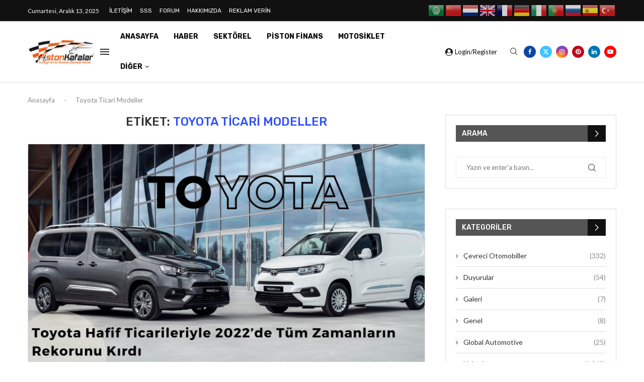

--- FILE ---
content_type: text/html; charset=UTF-8
request_url: https://www.pistonkafalar.com/tag/toyota-ticari-modeller/
body_size: 26017
content:
<!DOCTYPE html>
<html lang="tr" prefix="og: https://ogp.me/ns#">
	
<head>
	<meta name="google-site-verification" content="OAgE6R5bwljMyft3PvlEZyA-26e-_BRi1jO5Js_F4LY" />

    <meta charset="UTF-8">
    <meta http-equiv="X-UA-Compatible" content="IE=edge">
    <meta name="viewport" content="width=device-width, initial-scale=1">
    <link rel="profile" href="https://gmpg.org/xfn/11"/>
    <link rel="alternate" type="application/rss+xml" title="Otomobil Haberleri ve Test Sürüşleri Portalı RSS Feed"
          href="https://www.pistonkafalar.com/feed/"/>
    <link rel="alternate" type="application/atom+xml" title="Otomobil Haberleri ve Test Sürüşleri Portalı Atom Feed"
          href="https://www.pistonkafalar.com/feed/atom/"/>
    <link rel="pingback" href="https://www.pistonkafalar.com/xmlrpc.php"/>
    <!--[if lt IE 9]>
	<script src="https://www.pistonkafalar.com/wp-content/themes/soledad/js/html5.js"></script>
	<![endif]-->
	
<!-- Rank Math PRO tarafından Arama Motoru Optimizasyonu - https://rankmath.com/ -->
<title>Toyota Ticari Modeller Archives - Otomobil Haberleri ve Test Sürüşleri Portalı</title>
<meta name="robots" content="follow, index, max-snippet:-1, max-video-preview:-1, max-image-preview:large"/>
<link rel="canonical" href="https://www.pistonkafalar.com/tag/toyota-ticari-modeller/" />
<meta property="og:locale" content="tr_TR" />
<meta property="og:type" content="article" />
<meta property="og:title" content="Toyota Ticari Modeller Archives - Otomobil Haberleri ve Test Sürüşleri Portalı" />
<meta property="og:url" content="https://www.pistonkafalar.com/tag/toyota-ticari-modeller/" />
<meta property="og:site_name" content="Piston Kafalar" />
<meta name="twitter:card" content="summary_large_image" />
<meta name="twitter:title" content="Toyota Ticari Modeller Archives - Otomobil Haberleri ve Test Sürüşleri Portalı" />
<meta name="twitter:label1" content="Yazılar" />
<meta name="twitter:data1" content="1" />
<script type="application/ld+json" class="rank-math-schema-pro">{"@context":"https://schema.org","@graph":[{"@type":"Person","@id":"https://www.pistonkafalar.com/#person","name":"Piston Kafalar","url":"https://www.pistonkafalar.com","image":{"@type":"ImageObject","@id":"https://www.pistonkafalar.com/#logo","url":"https://www.pistonkafalar.com/wp-content/uploads/2023/11/pistonkafalarlogo.jpg","contentUrl":"https://www.pistonkafalar.com/wp-content/uploads/2023/11/pistonkafalarlogo.jpg","caption":"Piston Kafalar","inLanguage":"tr","width":"289","height":"107"}},{"@type":"WebSite","@id":"https://www.pistonkafalar.com/#website","url":"https://www.pistonkafalar.com","name":"Piston Kafalar","alternateName":"https://www.pistonkafalar.com","publisher":{"@id":"https://www.pistonkafalar.com/#person"},"inLanguage":"tr"},{"@type":"BreadcrumbList","@id":"https://www.pistonkafalar.com/tag/toyota-ticari-modeller/#breadcrumb","itemListElement":[{"@type":"ListItem","position":"1","item":{"@id":"https://www.pistonkafalar.com","name":"Anasayfa"}},{"@type":"ListItem","position":"2","item":{"@id":"https://www.pistonkafalar.com/tag/toyota-ticari-modeller/","name":"Toyota Ticari Modeller"}}]},{"@type":"CollectionPage","@id":"https://www.pistonkafalar.com/tag/toyota-ticari-modeller/#webpage","url":"https://www.pistonkafalar.com/tag/toyota-ticari-modeller/","name":"Toyota Ticari Modeller Archives - Otomobil Haberleri ve Test S\u00fcr\u00fc\u015fleri Portal\u0131","isPartOf":{"@id":"https://www.pistonkafalar.com/#website"},"inLanguage":"tr","breadcrumb":{"@id":"https://www.pistonkafalar.com/tag/toyota-ticari-modeller/#breadcrumb"}}]}</script>
<!-- /Rank Math WordPress SEO eklentisi -->

<link rel='dns-prefetch' href='//www.googletagmanager.com' />
<link rel='dns-prefetch' href='//fonts.googleapis.com' />
<link rel="alternate" type="application/rss+xml" title="Otomobil Haberleri ve Test Sürüşleri Portalı &raquo; akışı" href="https://www.pistonkafalar.com/feed/" />
<link rel="alternate" type="application/rss+xml" title="Otomobil Haberleri ve Test Sürüşleri Portalı &raquo; yorum akışı" href="https://www.pistonkafalar.com/comments/feed/" />
<link rel="alternate" type="application/rss+xml" title="Otomobil Haberleri ve Test Sürüşleri Portalı &raquo; Toyota Ticari Modeller etiket akışı" href="https://www.pistonkafalar.com/tag/toyota-ticari-modeller/feed/" />
<style id='wp-img-auto-sizes-contain-inline-css' type='text/css'>
img:is([sizes=auto i],[sizes^="auto," i]){contain-intrinsic-size:3000px 1500px}
/*# sourceURL=wp-img-auto-sizes-contain-inline-css */
</style>
<style id='wp-emoji-styles-inline-css' type='text/css'>

	img.wp-smiley, img.emoji {
		display: inline !important;
		border: none !important;
		box-shadow: none !important;
		height: 1em !important;
		width: 1em !important;
		margin: 0 0.07em !important;
		vertical-align: -0.1em !important;
		background: none !important;
		padding: 0 !important;
	}
/*# sourceURL=wp-emoji-styles-inline-css */
</style>
<link rel='stylesheet' id='wp-block-library-css' href='https://www.pistonkafalar.com/wp-includes/css/dist/block-library/style.min.css?ver=6.9' type='text/css' media='all' />
<style id='wp-block-paragraph-inline-css' type='text/css'>
.is-small-text{font-size:.875em}.is-regular-text{font-size:1em}.is-large-text{font-size:2.25em}.is-larger-text{font-size:3em}.has-drop-cap:not(:focus):first-letter{float:left;font-size:8.4em;font-style:normal;font-weight:100;line-height:.68;margin:.05em .1em 0 0;text-transform:uppercase}body.rtl .has-drop-cap:not(:focus):first-letter{float:none;margin-left:.1em}p.has-drop-cap.has-background{overflow:hidden}:root :where(p.has-background){padding:1.25em 2.375em}:where(p.has-text-color:not(.has-link-color)) a{color:inherit}p.has-text-align-left[style*="writing-mode:vertical-lr"],p.has-text-align-right[style*="writing-mode:vertical-rl"]{rotate:180deg}
/*# sourceURL=https://www.pistonkafalar.com/wp-includes/blocks/paragraph/style.min.css */
</style>
<style id='global-styles-inline-css' type='text/css'>
:root{--wp--preset--aspect-ratio--square: 1;--wp--preset--aspect-ratio--4-3: 4/3;--wp--preset--aspect-ratio--3-4: 3/4;--wp--preset--aspect-ratio--3-2: 3/2;--wp--preset--aspect-ratio--2-3: 2/3;--wp--preset--aspect-ratio--16-9: 16/9;--wp--preset--aspect-ratio--9-16: 9/16;--wp--preset--color--black: #000000;--wp--preset--color--cyan-bluish-gray: #abb8c3;--wp--preset--color--white: #ffffff;--wp--preset--color--pale-pink: #f78da7;--wp--preset--color--vivid-red: #cf2e2e;--wp--preset--color--luminous-vivid-orange: #ff6900;--wp--preset--color--luminous-vivid-amber: #fcb900;--wp--preset--color--light-green-cyan: #7bdcb5;--wp--preset--color--vivid-green-cyan: #00d084;--wp--preset--color--pale-cyan-blue: #8ed1fc;--wp--preset--color--vivid-cyan-blue: #0693e3;--wp--preset--color--vivid-purple: #9b51e0;--wp--preset--gradient--vivid-cyan-blue-to-vivid-purple: linear-gradient(135deg,rgb(6,147,227) 0%,rgb(155,81,224) 100%);--wp--preset--gradient--light-green-cyan-to-vivid-green-cyan: linear-gradient(135deg,rgb(122,220,180) 0%,rgb(0,208,130) 100%);--wp--preset--gradient--luminous-vivid-amber-to-luminous-vivid-orange: linear-gradient(135deg,rgb(252,185,0) 0%,rgb(255,105,0) 100%);--wp--preset--gradient--luminous-vivid-orange-to-vivid-red: linear-gradient(135deg,rgb(255,105,0) 0%,rgb(207,46,46) 100%);--wp--preset--gradient--very-light-gray-to-cyan-bluish-gray: linear-gradient(135deg,rgb(238,238,238) 0%,rgb(169,184,195) 100%);--wp--preset--gradient--cool-to-warm-spectrum: linear-gradient(135deg,rgb(74,234,220) 0%,rgb(151,120,209) 20%,rgb(207,42,186) 40%,rgb(238,44,130) 60%,rgb(251,105,98) 80%,rgb(254,248,76) 100%);--wp--preset--gradient--blush-light-purple: linear-gradient(135deg,rgb(255,206,236) 0%,rgb(152,150,240) 100%);--wp--preset--gradient--blush-bordeaux: linear-gradient(135deg,rgb(254,205,165) 0%,rgb(254,45,45) 50%,rgb(107,0,62) 100%);--wp--preset--gradient--luminous-dusk: linear-gradient(135deg,rgb(255,203,112) 0%,rgb(199,81,192) 50%,rgb(65,88,208) 100%);--wp--preset--gradient--pale-ocean: linear-gradient(135deg,rgb(255,245,203) 0%,rgb(182,227,212) 50%,rgb(51,167,181) 100%);--wp--preset--gradient--electric-grass: linear-gradient(135deg,rgb(202,248,128) 0%,rgb(113,206,126) 100%);--wp--preset--gradient--midnight: linear-gradient(135deg,rgb(2,3,129) 0%,rgb(40,116,252) 100%);--wp--preset--font-size--small: 12px;--wp--preset--font-size--medium: 20px;--wp--preset--font-size--large: 32px;--wp--preset--font-size--x-large: 42px;--wp--preset--font-size--normal: 14px;--wp--preset--font-size--huge: 42px;--wp--preset--spacing--20: 0.44rem;--wp--preset--spacing--30: 0.67rem;--wp--preset--spacing--40: 1rem;--wp--preset--spacing--50: 1.5rem;--wp--preset--spacing--60: 2.25rem;--wp--preset--spacing--70: 3.38rem;--wp--preset--spacing--80: 5.06rem;--wp--preset--shadow--natural: 6px 6px 9px rgba(0, 0, 0, 0.2);--wp--preset--shadow--deep: 12px 12px 50px rgba(0, 0, 0, 0.4);--wp--preset--shadow--sharp: 6px 6px 0px rgba(0, 0, 0, 0.2);--wp--preset--shadow--outlined: 6px 6px 0px -3px rgb(255, 255, 255), 6px 6px rgb(0, 0, 0);--wp--preset--shadow--crisp: 6px 6px 0px rgb(0, 0, 0);}:where(.is-layout-flex){gap: 0.5em;}:where(.is-layout-grid){gap: 0.5em;}body .is-layout-flex{display: flex;}.is-layout-flex{flex-wrap: wrap;align-items: center;}.is-layout-flex > :is(*, div){margin: 0;}body .is-layout-grid{display: grid;}.is-layout-grid > :is(*, div){margin: 0;}:where(.wp-block-columns.is-layout-flex){gap: 2em;}:where(.wp-block-columns.is-layout-grid){gap: 2em;}:where(.wp-block-post-template.is-layout-flex){gap: 1.25em;}:where(.wp-block-post-template.is-layout-grid){gap: 1.25em;}.has-black-color{color: var(--wp--preset--color--black) !important;}.has-cyan-bluish-gray-color{color: var(--wp--preset--color--cyan-bluish-gray) !important;}.has-white-color{color: var(--wp--preset--color--white) !important;}.has-pale-pink-color{color: var(--wp--preset--color--pale-pink) !important;}.has-vivid-red-color{color: var(--wp--preset--color--vivid-red) !important;}.has-luminous-vivid-orange-color{color: var(--wp--preset--color--luminous-vivid-orange) !important;}.has-luminous-vivid-amber-color{color: var(--wp--preset--color--luminous-vivid-amber) !important;}.has-light-green-cyan-color{color: var(--wp--preset--color--light-green-cyan) !important;}.has-vivid-green-cyan-color{color: var(--wp--preset--color--vivid-green-cyan) !important;}.has-pale-cyan-blue-color{color: var(--wp--preset--color--pale-cyan-blue) !important;}.has-vivid-cyan-blue-color{color: var(--wp--preset--color--vivid-cyan-blue) !important;}.has-vivid-purple-color{color: var(--wp--preset--color--vivid-purple) !important;}.has-black-background-color{background-color: var(--wp--preset--color--black) !important;}.has-cyan-bluish-gray-background-color{background-color: var(--wp--preset--color--cyan-bluish-gray) !important;}.has-white-background-color{background-color: var(--wp--preset--color--white) !important;}.has-pale-pink-background-color{background-color: var(--wp--preset--color--pale-pink) !important;}.has-vivid-red-background-color{background-color: var(--wp--preset--color--vivid-red) !important;}.has-luminous-vivid-orange-background-color{background-color: var(--wp--preset--color--luminous-vivid-orange) !important;}.has-luminous-vivid-amber-background-color{background-color: var(--wp--preset--color--luminous-vivid-amber) !important;}.has-light-green-cyan-background-color{background-color: var(--wp--preset--color--light-green-cyan) !important;}.has-vivid-green-cyan-background-color{background-color: var(--wp--preset--color--vivid-green-cyan) !important;}.has-pale-cyan-blue-background-color{background-color: var(--wp--preset--color--pale-cyan-blue) !important;}.has-vivid-cyan-blue-background-color{background-color: var(--wp--preset--color--vivid-cyan-blue) !important;}.has-vivid-purple-background-color{background-color: var(--wp--preset--color--vivid-purple) !important;}.has-black-border-color{border-color: var(--wp--preset--color--black) !important;}.has-cyan-bluish-gray-border-color{border-color: var(--wp--preset--color--cyan-bluish-gray) !important;}.has-white-border-color{border-color: var(--wp--preset--color--white) !important;}.has-pale-pink-border-color{border-color: var(--wp--preset--color--pale-pink) !important;}.has-vivid-red-border-color{border-color: var(--wp--preset--color--vivid-red) !important;}.has-luminous-vivid-orange-border-color{border-color: var(--wp--preset--color--luminous-vivid-orange) !important;}.has-luminous-vivid-amber-border-color{border-color: var(--wp--preset--color--luminous-vivid-amber) !important;}.has-light-green-cyan-border-color{border-color: var(--wp--preset--color--light-green-cyan) !important;}.has-vivid-green-cyan-border-color{border-color: var(--wp--preset--color--vivid-green-cyan) !important;}.has-pale-cyan-blue-border-color{border-color: var(--wp--preset--color--pale-cyan-blue) !important;}.has-vivid-cyan-blue-border-color{border-color: var(--wp--preset--color--vivid-cyan-blue) !important;}.has-vivid-purple-border-color{border-color: var(--wp--preset--color--vivid-purple) !important;}.has-vivid-cyan-blue-to-vivid-purple-gradient-background{background: var(--wp--preset--gradient--vivid-cyan-blue-to-vivid-purple) !important;}.has-light-green-cyan-to-vivid-green-cyan-gradient-background{background: var(--wp--preset--gradient--light-green-cyan-to-vivid-green-cyan) !important;}.has-luminous-vivid-amber-to-luminous-vivid-orange-gradient-background{background: var(--wp--preset--gradient--luminous-vivid-amber-to-luminous-vivid-orange) !important;}.has-luminous-vivid-orange-to-vivid-red-gradient-background{background: var(--wp--preset--gradient--luminous-vivid-orange-to-vivid-red) !important;}.has-very-light-gray-to-cyan-bluish-gray-gradient-background{background: var(--wp--preset--gradient--very-light-gray-to-cyan-bluish-gray) !important;}.has-cool-to-warm-spectrum-gradient-background{background: var(--wp--preset--gradient--cool-to-warm-spectrum) !important;}.has-blush-light-purple-gradient-background{background: var(--wp--preset--gradient--blush-light-purple) !important;}.has-blush-bordeaux-gradient-background{background: var(--wp--preset--gradient--blush-bordeaux) !important;}.has-luminous-dusk-gradient-background{background: var(--wp--preset--gradient--luminous-dusk) !important;}.has-pale-ocean-gradient-background{background: var(--wp--preset--gradient--pale-ocean) !important;}.has-electric-grass-gradient-background{background: var(--wp--preset--gradient--electric-grass) !important;}.has-midnight-gradient-background{background: var(--wp--preset--gradient--midnight) !important;}.has-small-font-size{font-size: var(--wp--preset--font-size--small) !important;}.has-medium-font-size{font-size: var(--wp--preset--font-size--medium) !important;}.has-large-font-size{font-size: var(--wp--preset--font-size--large) !important;}.has-x-large-font-size{font-size: var(--wp--preset--font-size--x-large) !important;}
/*# sourceURL=global-styles-inline-css */
</style>

<style id='classic-theme-styles-inline-css' type='text/css'>
/*! This file is auto-generated */
.wp-block-button__link{color:#fff;background-color:#32373c;border-radius:9999px;box-shadow:none;text-decoration:none;padding:calc(.667em + 2px) calc(1.333em + 2px);font-size:1.125em}.wp-block-file__button{background:#32373c;color:#fff;text-decoration:none}
/*# sourceURL=/wp-includes/css/classic-themes.min.css */
</style>
<link rel='stylesheet' id='contact-form-7-css' href='https://www.pistonkafalar.com/wp-content/plugins/contact-form-7/includes/css/styles.css?ver=6.1.2' type='text/css' media='all' />
<link rel='stylesheet' id='penci-frontend-package-css' href='https://www.pistonkafalar.com/wp-content/plugins/penci-frontend-submission/assets/package.css?ver=1.7' type='text/css' media='all' />
<link rel='stylesheet' id='penci-fonts-css' href='https://fonts.googleapis.com/css?family=Rubik%3A300%2C300italic%2C400%2C400italic%2C500%2C500italic%2C700%2C700italic%2C800%2C800italic%7CLato%3A300%2C300italic%2C400%2C400italic%2C500%2C500italic%2C600%2C600italic%2C700%2C700italic%2C800%2C800italic%26subset%3Dlatin%2Ccyrillic%2Ccyrillic-ext%2Cgreek%2Cgreek-ext%2Clatin-ext&#038;display=swap&#038;ver=8.6.7' type='text/css' media='' />
<link rel='stylesheet' id='penci-main-style-css' href='https://www.pistonkafalar.com/wp-content/themes/soledad/main.css?ver=8.6.7' type='text/css' media='all' />
<link rel='stylesheet' id='penci-swiper-bundle-css' href='https://www.pistonkafalar.com/wp-content/themes/soledad/css/swiper-bundle.min.css?ver=8.6.7' type='text/css' media='all' />
<link rel='stylesheet' id='penci-font-awesomeold-css' href='https://www.pistonkafalar.com/wp-content/themes/soledad/css/font-awesome.4.7.0.swap.min.css?ver=4.7.0' type='text/css' media='all' />
<link rel='stylesheet' id='penci_icon-css' href='https://www.pistonkafalar.com/wp-content/themes/soledad/css/penci-icon.css?ver=8.6.7' type='text/css' media='all' />
<link rel='stylesheet' id='penci_style-css' href='https://www.pistonkafalar.com/wp-content/themes/soledad/style.css?ver=8.6.7' type='text/css' media='all' />
<link rel='stylesheet' id='penci_social_counter-css' href='https://www.pistonkafalar.com/wp-content/themes/soledad/css/social-counter.css?ver=8.6.7' type='text/css' media='all' />
<link rel='stylesheet' id='elementor-icons-css' href='https://www.pistonkafalar.com/wp-content/plugins/elementor/assets/lib/eicons/css/elementor-icons.min.css?ver=5.44.0' type='text/css' media='all' />
<link rel='stylesheet' id='elementor-frontend-css' href='https://www.pistonkafalar.com/wp-content/plugins/elementor/assets/css/frontend.min.css?ver=3.32.4' type='text/css' media='all' />
<link rel='stylesheet' id='elementor-post-20637-css' href='https://www.pistonkafalar.com/wp-content/uploads/elementor/css/post-20637.css?ver=1764875854' type='text/css' media='all' />
<link rel='stylesheet' id='elementor-gf-local-roboto-css' href='https://www.pistonkafalar.net/wp-content/uploads/elementor/google-fonts/css/roboto.css?ver=1747401659' type='text/css' media='all' />
<link rel='stylesheet' id='elementor-gf-local-robotoslab-css' href='https://www.pistonkafalar.net/wp-content/uploads/elementor/google-fonts/css/robotoslab.css?ver=1747401662' type='text/css' media='all' />
<script type="text/javascript" src="https://www.pistonkafalar.com/wp-includes/js/jquery/jquery.min.js?ver=3.7.1" id="jquery-core-js"></script>
<script type="text/javascript" src="https://www.pistonkafalar.com/wp-includes/js/jquery/jquery-migrate.min.js?ver=3.4.1" id="jquery-migrate-js"></script>

<!-- Site Kit tarafından eklenen Google etiketi (gtag.js) snippet&#039;i -->
<!-- Google Analytics snippet added by Site Kit -->
<script type="text/javascript" src="https://www.googletagmanager.com/gtag/js?id=GT-5MJQDXT" id="google_gtagjs-js" async></script>
<script type="text/javascript" id="google_gtagjs-js-after">
/* <![CDATA[ */
window.dataLayer = window.dataLayer || [];function gtag(){dataLayer.push(arguments);}
gtag("set","linker",{"domains":["www.pistonkafalar.com"]});
gtag("js", new Date());
gtag("set", "developer_id.dZTNiMT", true);
gtag("config", "GT-5MJQDXT");
 window._googlesitekit = window._googlesitekit || {}; window._googlesitekit.throttledEvents = []; window._googlesitekit.gtagEvent = (name, data) => { var key = JSON.stringify( { name, data } ); if ( !! window._googlesitekit.throttledEvents[ key ] ) { return; } window._googlesitekit.throttledEvents[ key ] = true; setTimeout( () => { delete window._googlesitekit.throttledEvents[ key ]; }, 5 ); gtag( "event", name, { ...data, event_source: "site-kit" } ); }; 
//# sourceURL=google_gtagjs-js-after
/* ]]> */
</script>
<link rel="https://api.w.org/" href="https://www.pistonkafalar.com/wp-json/" /><link rel="alternate" title="JSON" type="application/json" href="https://www.pistonkafalar.com/wp-json/wp/v2/tags/8169" /><link rel="EditURI" type="application/rsd+xml" title="RSD" href="https://www.pistonkafalar.com/xmlrpc.php?rsd" />
<meta name="generator" content="WordPress 6.9" />
<meta name="generator" content="Soledad 8.6.7" />
<meta name="generator" content="Site Kit by Google 1.163.0" /><style id="penci-custom-style" type="text/css">body{ --pcbg-cl: #fff; --pctext-cl: #313131; --pcborder-cl: #dedede; --pcheading-cl: #313131; --pcmeta-cl: #888888; --pcaccent-cl: #6eb48c; --pcbody-font: 'PT Serif', serif; --pchead-font: 'Raleway', sans-serif; --pchead-wei: bold; --pcava_bdr:10px;--pcajs_fvw:470px;--pcajs_fvmw:220px; } .single.penci-body-single-style-5 #header, .single.penci-body-single-style-6 #header, .single.penci-body-single-style-10 #header, .single.penci-body-single-style-5 .pc-wrapbuilder-header, .single.penci-body-single-style-6 .pc-wrapbuilder-header, .single.penci-body-single-style-10 .pc-wrapbuilder-header { --pchd-mg: 40px; } .fluid-width-video-wrapper > div { position: absolute; left: 0; right: 0; top: 0; width: 100%; height: 100%; } .yt-video-place { position: relative; text-align: center; } .yt-video-place.embed-responsive .start-video { display: block; top: 0; left: 0; bottom: 0; right: 0; position: absolute; transform: none; } .yt-video-place.embed-responsive .start-video img { margin: 0; padding: 0; top: 50%; display: inline-block; position: absolute; left: 50%; transform: translate(-50%, -50%); width: 68px; height: auto; } .mfp-bg { top: 0; left: 0; width: 100%; height: 100%; z-index: 9999999; overflow: hidden; position: fixed; background: #0b0b0b; opacity: .8; filter: alpha(opacity=80) } .mfp-wrap { top: 0; left: 0; width: 100%; height: 100%; z-index: 9999999; position: fixed; outline: none !important; -webkit-backface-visibility: hidden } body { --pchead-font: 'Rubik', sans-serif; } body { --pcbody-font: 'Lato', sans-serif; } p{ line-height: 1.8; } #main #bbpress-forums .bbp-login-form fieldset.bbp-form select, #main #bbpress-forums .bbp-login-form .bbp-form input[type="password"], #main #bbpress-forums .bbp-login-form .bbp-form input[type="text"], .penci-login-register input[type="email"], .penci-login-register input[type="text"], .penci-login-register input[type="password"], .penci-login-register input[type="number"], body, textarea, #respond textarea, .widget input[type="text"], .widget input[type="email"], .widget input[type="date"], .widget input[type="number"], .wpcf7 textarea, .mc4wp-form input, #respond input, div.wpforms-container .wpforms-form.wpforms-form input[type=date], div.wpforms-container .wpforms-form.wpforms-form input[type=datetime], div.wpforms-container .wpforms-form.wpforms-form input[type=datetime-local], div.wpforms-container .wpforms-form.wpforms-form input[type=email], div.wpforms-container .wpforms-form.wpforms-form input[type=month], div.wpforms-container .wpforms-form.wpforms-form input[type=number], div.wpforms-container .wpforms-form.wpforms-form input[type=password], div.wpforms-container .wpforms-form.wpforms-form input[type=range], div.wpforms-container .wpforms-form.wpforms-form input[type=search], div.wpforms-container .wpforms-form.wpforms-form input[type=tel], div.wpforms-container .wpforms-form.wpforms-form input[type=text], div.wpforms-container .wpforms-form.wpforms-form input[type=time], div.wpforms-container .wpforms-form.wpforms-form input[type=url], div.wpforms-container .wpforms-form.wpforms-form input[type=week], div.wpforms-container .wpforms-form.wpforms-form select, div.wpforms-container .wpforms-form.wpforms-form textarea, .wpcf7 input, form.pc-searchform input.search-input, ul.homepage-featured-boxes .penci-fea-in h4, .widget.widget_categories ul li span.category-item-count, .about-widget .about-me-heading, .widget ul.side-newsfeed li .side-item .side-item-text .side-item-meta { font-weight: 400 } #navigation .menu > li > a, #navigation ul.menu ul.sub-menu li > a, .navigation ul.menu ul.sub-menu li > a, .penci-menu-hbg .menu li a, #sidebar-nav .menu li a { font-family: 'Rubik', sans-serif; font-weight: normal; } .penci-hide-tagupdated{ display: none !important; } body { --pchead-wei: 500; } .featured-area.featured-style-42 .item-inner-content, .featured-style-41 .swiper-slide, .slider-40-wrapper .nav-thumb-creative .thumb-container:after,.penci-slider44-t-item:before,.penci-slider44-main-wrapper .item, .featured-area .penci-image-holder, .featured-area .penci-slider4-overlay, .featured-area .penci-slide-overlay .overlay-link, .featured-style-29 .featured-slider-overlay, .penci-slider38-overlay{ border-radius: ; -webkit-border-radius: ; } .penci-featured-content-right:before{ border-top-right-radius: ; border-bottom-right-radius: ; } .penci-flat-overlay .penci-slide-overlay .penci-mag-featured-content:before{ border-bottom-left-radius: ; border-bottom-right-radius: ; } .container-single .post-image{ border-radius: ; -webkit-border-radius: ; } .penci-mega-post-inner, .penci-mega-thumbnail .penci-image-holder{ border-radius: ; -webkit-border-radius: ; } .penci-magazine-slider .mag-item-1 .mag-meta-child span:after, .penci-magazine-slider .mag-meta-child span:after, .post-box-meta-single > span:before, .standard-top-meta > span:before, .penci-mag-featured-content .feat-meta > span:after, .penci-featured-content .feat-text .feat-meta > span:after, .featured-style-35 .featured-content-excerpt .feat-meta > span:after, .penci-post-box-meta .penci-box-meta span:after, .grid-post-box-meta span:after, .overlay-post-box-meta > div:after{ box-sizing: border-box; -webkit-box-sizing: border-box; width: 4px; height: 4px; border: 2px solid; border-radius: 2px; transform: translateY(-2px); -webkit-transform: translateY(-2px); } .cat > a.penci-cat-name:after{ width: 4px; height: 4px; box-sizing: border-box; -webkit-box-sizing: border-box; transform: none; border-radius: 2px; margin-top: -2px; } #navigation .menu > li > a, #navigation ul.menu ul.sub-menu li > a, .navigation ul.menu ul.sub-menu li > a, .penci-menu-hbg .menu li a, #sidebar-nav .menu li a, #navigation .penci-megamenu .penci-mega-child-categories a, .navigation .penci-megamenu .penci-mega-child-categories a{ font-weight: 500; } body.penci-body-boxed { background-image: url(https://www.pistonkafalar.com/wp-content/uploads/2025/05/main-bg.jpg); } body.penci-body-boxed { background-repeat:repeat; } #logo a { max-width:420px; width: 100%; } @media only screen and (max-width: 960px) and (min-width: 768px){ #logo img{ max-width: 100%; } } .editor-styles-wrapper, body{ --pcaccent-cl: #304ffe; } .penci-menuhbg-toggle:hover .lines-button:after, .penci-menuhbg-toggle:hover .penci-lines:before, .penci-menuhbg-toggle:hover .penci-lines:after,.tags-share-box.tags-share-box-s2 .post-share-plike,.penci-video_playlist .penci-playlist-title,.pencisc-column-2.penci-video_playlist .penci-video-nav .playlist-panel-item, .pencisc-column-1.penci-video_playlist .penci-video-nav .playlist-panel-item,.penci-video_playlist .penci-custom-scroll::-webkit-scrollbar-thumb, .pencisc-button, .post-entry .pencisc-button, .penci-dropcap-box, .penci-dropcap-circle, .penci-login-register input[type="submit"]:hover, .penci-ld .penci-ldin:before, .penci-ldspinner > div{ background: #304ffe; } a, .post-entry .penci-portfolio-filter ul li a:hover, .penci-portfolio-filter ul li a:hover, .penci-portfolio-filter ul li.active a, .post-entry .penci-portfolio-filter ul li.active a, .penci-countdown .countdown-amount, .archive-box h1, .post-entry a, .container.penci-breadcrumb span a:hover,.container.penci-breadcrumb a:hover, .post-entry blockquote:before, .post-entry blockquote cite, .post-entry blockquote .author, .wpb_text_column blockquote:before, .wpb_text_column blockquote cite, .wpb_text_column blockquote .author, .penci-pagination a:hover, ul.penci-topbar-menu > li a:hover, div.penci-topbar-menu > ul > li a:hover, .penci-recipe-heading a.penci-recipe-print,.penci-review-metas .penci-review-btnbuy, .main-nav-social a:hover, .widget-social .remove-circle a:hover i, .penci-recipe-index .cat > a.penci-cat-name, #bbpress-forums li.bbp-body ul.forum li.bbp-forum-info a:hover, #bbpress-forums li.bbp-body ul.topic li.bbp-topic-title a:hover, #bbpress-forums li.bbp-body ul.forum li.bbp-forum-info .bbp-forum-content a, #bbpress-forums li.bbp-body ul.topic p.bbp-topic-meta a, #bbpress-forums .bbp-breadcrumb a:hover, #bbpress-forums .bbp-forum-freshness a:hover, #bbpress-forums .bbp-topic-freshness a:hover, #buddypress ul.item-list li div.item-title a, #buddypress ul.item-list li h4 a, #buddypress .activity-header a:first-child, #buddypress .comment-meta a:first-child, #buddypress .acomment-meta a:first-child, div.bbp-template-notice a:hover, .penci-menu-hbg .menu li a .indicator:hover, .penci-menu-hbg .menu li a:hover, #sidebar-nav .menu li a:hover, .penci-rlt-popup .rltpopup-meta .rltpopup-title:hover, .penci-video_playlist .penci-video-playlist-item .penci-video-title:hover, .penci_list_shortcode li:before, .penci-dropcap-box-outline, .penci-dropcap-circle-outline, .penci-dropcap-regular, .penci-dropcap-bold{ color: #304ffe; } .penci-home-popular-post ul.slick-dots li button:hover, .penci-home-popular-post ul.slick-dots li.slick-active button, .post-entry blockquote .author span:after, .error-image:after, .error-404 .go-back-home a:after, .penci-header-signup-form, .woocommerce span.onsale, .woocommerce #respond input#submit:hover, .woocommerce a.button:hover, .woocommerce button.button:hover, .woocommerce input.button:hover, .woocommerce nav.woocommerce-pagination ul li span.current, .woocommerce div.product .entry-summary div[itemprop="description"]:before, .woocommerce div.product .entry-summary div[itemprop="description"] blockquote .author span:after, .woocommerce div.product .woocommerce-tabs #tab-description blockquote .author span:after, .woocommerce #respond input#submit.alt:hover, .woocommerce a.button.alt:hover, .woocommerce button.button.alt:hover, .woocommerce input.button.alt:hover, .pcheader-icon.shoping-cart-icon > a > span, #penci-demobar .buy-button, #penci-demobar .buy-button:hover, .penci-recipe-heading a.penci-recipe-print:hover,.penci-review-metas .penci-review-btnbuy:hover, .penci-review-process span, .penci-review-score-total, #navigation.menu-style-2 ul.menu ul.sub-menu:before, #navigation.menu-style-2 .menu ul ul.sub-menu:before, .penci-go-to-top-floating, .post-entry.blockquote-style-2 blockquote:before, #bbpress-forums #bbp-search-form .button, #bbpress-forums #bbp-search-form .button:hover, .wrapper-boxed .bbp-pagination-links span.current, #bbpress-forums #bbp_reply_submit:hover, #bbpress-forums #bbp_topic_submit:hover,#main .bbp-login-form .bbp-submit-wrapper button[type="submit"]:hover, #buddypress .dir-search input[type=submit], #buddypress .groups-members-search input[type=submit], #buddypress button:hover, #buddypress a.button:hover, #buddypress a.button:focus, #buddypress input[type=button]:hover, #buddypress input[type=reset]:hover, #buddypress ul.button-nav li a:hover, #buddypress ul.button-nav li.current a, #buddypress div.generic-button a:hover, #buddypress .comment-reply-link:hover, #buddypress input[type=submit]:hover, #buddypress div.pagination .pagination-links .current, #buddypress div.item-list-tabs ul li.selected a, #buddypress div.item-list-tabs ul li.current a, #buddypress div.item-list-tabs ul li a:hover, #buddypress table.notifications thead tr, #buddypress table.notifications-settings thead tr, #buddypress table.profile-settings thead tr, #buddypress table.profile-fields thead tr, #buddypress table.wp-profile-fields thead tr, #buddypress table.messages-notices thead tr, #buddypress table.forum thead tr, #buddypress input[type=submit] { background-color: #304ffe; } .penci-pagination ul.page-numbers li span.current, #comments_pagination span { color: #fff; background: #304ffe; border-color: #304ffe; } .footer-instagram h4.footer-instagram-title > span:before, .woocommerce nav.woocommerce-pagination ul li span.current, .penci-pagination.penci-ajax-more a.penci-ajax-more-button:hover, .penci-recipe-heading a.penci-recipe-print:hover,.penci-review-metas .penci-review-btnbuy:hover, .home-featured-cat-content.style-14 .magcat-padding:before, .wrapper-boxed .bbp-pagination-links span.current, #buddypress .dir-search input[type=submit], #buddypress .groups-members-search input[type=submit], #buddypress button:hover, #buddypress a.button:hover, #buddypress a.button:focus, #buddypress input[type=button]:hover, #buddypress input[type=reset]:hover, #buddypress ul.button-nav li a:hover, #buddypress ul.button-nav li.current a, #buddypress div.generic-button a:hover, #buddypress .comment-reply-link:hover, #buddypress input[type=submit]:hover, #buddypress div.pagination .pagination-links .current, #buddypress input[type=submit], form.pc-searchform.penci-hbg-search-form input.search-input:hover, form.pc-searchform.penci-hbg-search-form input.search-input:focus, .penci-dropcap-box-outline, .penci-dropcap-circle-outline { border-color: #304ffe; } .woocommerce .woocommerce-error, .woocommerce .woocommerce-info, .woocommerce .woocommerce-message { border-top-color: #304ffe; } .penci-slider ol.penci-control-nav li a.penci-active, .penci-slider ol.penci-control-nav li a:hover, .penci-related-carousel .penci-owl-dot.active span, .penci-owl-carousel-slider .penci-owl-dot.active span{ border-color: #304ffe; background-color: #304ffe; } .woocommerce .woocommerce-message:before, .woocommerce form.checkout table.shop_table .order-total .amount, .woocommerce ul.products li.product .price ins, .woocommerce ul.products li.product .price, .woocommerce div.product p.price ins, .woocommerce div.product span.price ins, .woocommerce div.product p.price, .woocommerce div.product .entry-summary div[itemprop="description"] blockquote:before, .woocommerce div.product .woocommerce-tabs #tab-description blockquote:before, .woocommerce div.product .entry-summary div[itemprop="description"] blockquote cite, .woocommerce div.product .entry-summary div[itemprop="description"] blockquote .author, .woocommerce div.product .woocommerce-tabs #tab-description blockquote cite, .woocommerce div.product .woocommerce-tabs #tab-description blockquote .author, .woocommerce div.product .product_meta > span a:hover, .woocommerce div.product .woocommerce-tabs ul.tabs li.active, .woocommerce ul.cart_list li .amount, .woocommerce ul.product_list_widget li .amount, .woocommerce table.shop_table td.product-name a:hover, .woocommerce table.shop_table td.product-price span, .woocommerce table.shop_table td.product-subtotal span, .woocommerce-cart .cart-collaterals .cart_totals table td .amount, .woocommerce .woocommerce-info:before, .woocommerce div.product span.price, .penci-container-inside.penci-breadcrumb span a:hover,.penci-container-inside.penci-breadcrumb a:hover { color: #304ffe; } .standard-content .penci-more-link.penci-more-link-button a.more-link, .penci-readmore-btn.penci-btn-make-button a, .penci-featured-cat-seemore.penci-btn-make-button a{ background-color: #304ffe; color: #fff; } .penci-vernav-toggle:before{ border-top-color: #304ffe; color: #fff; } .penci-top-bar, .penci-topbar-trending .penci-owl-carousel .owl-item, ul.penci-topbar-menu ul.sub-menu, div.penci-topbar-menu > ul ul.sub-menu, .pctopbar-login-btn .pclogin-sub{ background-color: #000000; } .headline-title.nticker-style-3:after{ border-color: #000000; } .penci-lgpop-title{font-size:28px;}@media only screen and (max-width: 479px){.penci-lgpop-title{font-size:24px;}} .penci-topbar-social .pctopbar-login-btn a{ color: #ffffff; } .penci-topbar-social .pctopbar-login-btn a:hover{ color: #ffffff; } #penci-login-popup .penci-ld .penci-ldin:before{ background-color: #ffffff; } #penci-login-popup, #penci-login-popup:before, #penci-login-popup.ajax-loading:before{ background-color: #304ffe; } #penci-login-popup, #penci-login-popup:before, #penci-login-popup.ajax-loading:before{ background: linear-gradient( 135deg ,#304ffe 0%,#020029 100%); } #penci-login-popup:before{ opacity: 0.7; } #penci-login-popup:after{ background-image: url('https://www.pistonkafalar.net/wp-content/uploads/2025/05/fantasy-2049567_1280-1.jpg');background-size: auto;; } .mfp-close-btn-in #penci-login-popup .mfp-close{ color: #ffffff; } .penci-lgpop-title{ color: #ffffff; } #penci-login-popup .penci-login input[type="text"], #penci-login-popup .penci-login input[type="password"], #penci-login-popup .penci-login input[type="email"]{ color: #ffffff; } #penci-login-popup .penci-login input[type="text"]::-webkit-input-placeholder, #penci-login-popup .penci-login input[type="password"]::-webkit-input-placeholder, #penci-login-popup .penci-login input[type="email"]::-webkit-input-placeholder{ color: #ffffff; } #penci-login-popup .penci-login input[type="text"]::-ms-input-placeholder, #penci-login-popup .penci-login input[type="password"]::-ms-input-placeholder, #penci-login-popup .penci-login input[type="email"]::-ms-input-placeholder{ color: #ffffff; } #penci-login-popup .penci-login input[type="text"]::placeholder, #penci-login-popup .penci-login input[type="password"]::placeholder, #penci-login-popup .penci-login input[type="email"]::placeholder{ color: #ffffff; } #penci-login-popup .penci-login input[type="text"], #penci-login-popup .penci-login input[type="password"], #penci-login-popup .penci-login input[type="email"]{ border-color: #636363; } #penci-login-popup .penci-login input[type="submit"]{ background-color: #111111; } #penci-login-popup .penci-login input[type="submit"]:hover{ background-color: #222222; } #penci-login-popup, #penci-login-popup p:not(.message){ color: #ffffff; } #penci-login-popup a, #penci-login-popup a:hover{ color: #ffffff; } #navigation ul.menu > li > a:before, #navigation .menu > ul > li > a:before{ content: none; } .navigation .menu > li > a:hover, .navigation .menu li.current-menu-item > a, .navigation .menu > li.current_page_item > a, .navigation .menu > li:hover > a, .navigation .menu > li.current-menu-ancestor > a, .navigation .menu > li.current-menu-item > a, .navigation .menu .sub-menu li a:hover, .navigation .menu .sub-menu li.current-menu-item > a, .navigation .sub-menu li:hover > a, #navigation .menu > li > a:hover, #navigation .menu li.current-menu-item > a, #navigation .menu > li.current_page_item > a, #navigation .menu > li:hover > a, #navigation .menu > li.current-menu-ancestor > a, #navigation .menu > li.current-menu-item > a, #navigation .menu .sub-menu li a:hover, #navigation .menu .sub-menu li.current-menu-item > a, #navigation .sub-menu li:hover > a { color: #304ffe; } .navigation ul.menu > li > a:before, .navigation .menu > ul > li > a:before, #navigation ul.menu > li > a:before, #navigation .menu > ul > li > a:before { background: #304ffe; } .navigation .menu ul.sub-menu li .pcmis-2 .penci-mega-post a:hover, .navigation .penci-megamenu .penci-mega-child-categories a.cat-active, .navigation .menu .penci-megamenu .penci-mega-child-categories a:hover, .navigation .menu .penci-megamenu .penci-mega-latest-posts .penci-mega-post a:hover, #navigation .menu ul.sub-menu li .pcmis-2 .penci-mega-post a:hover, #navigation .penci-megamenu .penci-mega-child-categories a.cat-active, #navigation .menu .penci-megamenu .penci-mega-child-categories a:hover, #navigation .menu .penci-megamenu .penci-mega-latest-posts .penci-mega-post a:hover { color: #304ffe; } #navigation .penci-megamenu .penci-mega-thumbnail .mega-cat-name { background: #304ffe; } #navigation ul.menu > li > a, #navigation .menu > ul > li > a { font-size: 13px; } #navigation .pcmis-5 .penci-mega-latest-posts.col-mn-4 .penci-mega-post:nth-child(5n + 1) .penci-mega-post-inner .penci-mega-meta .post-mega-title a { font-size:16.64px; } #navigation .penci-megamenu .post-mega-title a, .pc-builder-element .navigation .penci-megamenu .penci-content-megamenu .penci-mega-latest-posts .penci-mega-post .post-mega-title a{ font-size:13px; } #navigation .penci-megamenu .post-mega-title a, .pc-builder-element .navigation .penci-megamenu .penci-content-megamenu .penci-mega-latest-posts .penci-mega-post .post-mega-title a{ text-transform: none; } #navigation .menu .sub-menu li a:hover, #navigation .menu .sub-menu li.current-menu-item > a, #navigation .sub-menu li:hover > a { color: #304ffe; } #navigation.menu-style-2 ul.menu ul.sub-menu:before, #navigation.menu-style-2 .menu ul ul.sub-menu:before { background-color: #304ffe; } .penci-header-signup-form { padding-top: px; padding-bottom: px; } .header-social a:hover i, .main-nav-social a:hover, .penci-menuhbg-toggle:hover .lines-button:after, .penci-menuhbg-toggle:hover .penci-lines:before, .penci-menuhbg-toggle:hover .penci-lines:after { color: #304ffe; } #sidebar-nav .menu li a:hover, .header-social.sidebar-nav-social a:hover i, #sidebar-nav .menu li a .indicator:hover, #sidebar-nav .menu .sub-menu li a .indicator:hover{ color: #304ffe; } #sidebar-nav-logo:before{ background-color: #304ffe; } .penci-slide-overlay .overlay-link, .penci-slider38-overlay, .penci-flat-overlay .penci-slide-overlay .penci-mag-featured-content:before, .slider-40-wrapper .list-slider-creative .item-slider-creative .img-container:before { opacity: ; } .penci-item-mag:hover .penci-slide-overlay .overlay-link, .featured-style-38 .item:hover .penci-slider38-overlay, .penci-flat-overlay .penci-item-mag:hover .penci-slide-overlay .penci-mag-featured-content:before { opacity: ; } .penci-featured-content .featured-slider-overlay { opacity: ; } .slider-40-wrapper .list-slider-creative .item-slider-creative:hover .img-container:before { opacity:; } .featured-style-29 .featured-slider-overlay { opacity: ; } .penci-grid li.typography-style .overlay-typography { opacity: ; } .penci-grid li.typography-style:hover .overlay-typography { opacity: ; } .penci-grid > li, .grid-featured, .penci-grid li.typography-style, .grid-mixed, .penci-grid .list-post.list-boxed-post, .penci-masonry .item-masonry, article.standard-article, .penci-grid li.list-post, .grid-overlay, .penci-grid li.list-post.penci-slistp{ margin-bottom: 40px; } .penci-grid li.list-post, .penci-grid li.list-post.penci-slistp{ padding-bottom: 40px; } .penci-layout-mixed-3 .penci-grid li.penci-slistp, .penci-layout-mixed-4 .penci-grid li.penci-slistp{ padding-bottom: 0px; margin-bottom: 0px; padding-top: 40px; } .penci-layout-mixed-3 .penci-grid li.penci-slistp ~ .penci-slistp, .penci-layout-mixed-4 .penci-grid li.penci-slistp ~ .penci-slistp{ margin-top: 40px; } .penci-grid li.list-post{ margin-bottom: 30px; padding-bottom: 30px; } body.loading-posts #main .penci-loader-effect{transform: translateX(calc(40px / 2 * -1));} @media only screen and (min-width: 961px){ .penci-single-style-10 .penci-single-s10-content, .container.penci_sidebar.right-sidebar #main{ padding-right: 40px; } .penci-single-style-10.penci_sidebar.left-sidebar .penci-single-s10-content, .container.penci_sidebar.left-sidebar #main,.penci-woo-page-container.penci_sidebar.left-sidebar .sidebar-both .penci-single-product-sidebar-wrap,.penci-woo-page-container.penci_sidebar.left-sidebar .sidebar-bottom .penci-single-product-bottom-container .bottom-content{ padding-left: 40px; } } @media only screen and (min-width: 1201px){ .layout-14_12_14 .penci-main-content, .container.two-sidebar #main{ padding-left: 40px; padding-right: 40px; } } .penci-sidebar-content .widget, .penci-sidebar-content.pcsb-boxed-whole { margin-bottom: 40px; } .penci-sidebar-content.pcsb-boxed-widget .widget.widget_custom_html{ padding: 0; border: none; background: none; } .penci-sidebar-content.style-25 .inner-arrow, .penci-sidebar-content.style-25 .widget-title, .penci-sidebar-content.style-11 .penci-border-arrow .inner-arrow, .penci-sidebar-content.style-12 .penci-border-arrow .inner-arrow, .penci-sidebar-content.style-14 .penci-border-arrow .inner-arrow:before, .penci-sidebar-content.style-13 .penci-border-arrow .inner-arrow, .penci-sidebar-content .penci-border-arrow .inner-arrow, .penci-sidebar-content.style-15 .penci-border-arrow .inner-arrow{ background-color: #555555; } .penci-sidebar-content.style-2 .penci-border-arrow:after{ border-top-color: #555555; } .penci-sidebar-content.style-28 .widget-title{ --pcaccent-cl: #555555; } .penci-sidebar-content.style-15 .penci-border-arrow:before{ background-color: #111111; } .penci-sidebar-content.style-15 .penci-border-arrow:after{ color: #ffffff; } .penci-sidebar-content.style-21, .penci-sidebar-content.style-22, .penci-sidebar-content.style-23, .penci-sidebar-content.style-28 .widget-title, .penci-sidebar-content.style-24{ --pcheading-cl: #ffffff; } .penci-sidebar-content.style-25 .widget-title span, .penci-sidebar-content .penci-border-arrow .inner-arrow { color: #ffffff; } #widget-area { padding: 40px 0; } .footer-widget-wrapper .widget .widget-title .inner-arrow{ font-size: 16px; } ul.footer-socials li a i{ font-size: 16px; } ul.footer-socials li a svg{ width: 16px; } #widget-area { background-color: #191919; } #widget-area { border-color: #191919; } .footer-widget-wrapper, .footer-widget-wrapper .widget.widget_categories ul li, .footer-widget-wrapper .widget.widget_archive ul li, .footer-widget-wrapper .widget input[type="text"], .footer-widget-wrapper .widget input[type="email"], .footer-widget-wrapper .widget input[type="date"], .footer-widget-wrapper .widget input[type="number"], .footer-widget-wrapper .widget input[type="search"] { color: #ffffff; } .footer-widget-wrapper .widget ul li, .footer-widget-wrapper .widget ul ul, .footer-widget-wrapper .widget input[type="text"], .footer-widget-wrapper .widget input[type="email"], .footer-widget-wrapper .widget input[type="date"], .footer-widget-wrapper .widget input[type="number"], .footer-widget-wrapper .widget input[type="search"] { border-color: #252525; } .footer-widget-wrapper .widget .widget-title { color: #ffffff; } .footer-widget-wrapper .widget .widget-title .inner-arrow { border-color: #333333; } .footer-widget-wrapper .widget .widget-title .inner-arrow { border-bottom-width: 2px; } .footer-widget-wrapper a, .footer-widget-wrapper .widget ul.side-newsfeed li .side-item .side-item-text h4 a, .footer-widget-wrapper .widget a, .footer-widget-wrapper .widget-social a i, .footer-widget-wrapper .widget-social a span, .footer-widget-wrapper .widget ul.side-newsfeed li .side-item .side-item-text .side-item-meta a{ color: #ffffff; } .footer-widget-wrapper .widget-social a:hover i{ color: #fff; } .footer-widget-wrapper .penci-tweets-widget-content .icon-tweets, .footer-widget-wrapper .penci-tweets-widget-content .tweet-intents a, .footer-widget-wrapper .penci-tweets-widget-content .tweet-intents span:after, .footer-widget-wrapper .widget ul.side-newsfeed li .side-item .side-item-text h4 a:hover, .footer-widget-wrapper .widget a:hover, .footer-widget-wrapper .widget-social a:hover span, .footer-widget-wrapper a:hover, .footer-widget-wrapper .widget-social.remove-circle a:hover i, .footer-widget-wrapper .widget ul.side-newsfeed li .side-item .side-item-text .side-item-meta a:hover{ color: #304ffe; } .footer-widget-wrapper .widget .tagcloud a:hover, .footer-widget-wrapper .widget-social a:hover i, .footer-widget-wrapper .mc4wp-form input[type="submit"]:hover, .footer-widget-wrapper .widget input[type="submit"]:hover,.footer-widget-wrapper .penci-user-logged-in .penci-user-action-links a:hover, .footer-widget-wrapper .widget button[type="submit"]:hover { color: #fff; background-color: #304ffe; border-color: #304ffe; } .footer-widget-wrapper .about-widget .about-me-heading:before { border-color: #304ffe; } .footer-widget-wrapper .penci-tweets-widget-content .tweet-intents-inner:before, .footer-widget-wrapper .penci-tweets-widget-content .tweet-intents-inner:after { background-color: #304ffe; } .footer-widget-wrapper .penci-owl-carousel.penci-tweets-slider .penci-owl-dots .penci-owl-dot.active span, .footer-widget-wrapper .penci-owl-carousel.penci-tweets-slider .penci-owl-dots .penci-owl-dot:hover span { border-color: #304ffe; background: #304ffe; } .footer-socials-section, .penci-footer-social-moved{ border-color: #212121; } #footer-section, .penci-footer-social-moved{ background-color: #111111; } .penci-user-logged-in .penci-user-action-links a, .penci-login-register input[type="submit"], .widget input[type="submit"], .widget button[type="submit"], .contact-form input[type=submit], #respond #submit, .wpcf7 input[type="submit"], .widget_wysija input[type="submit"], div.wpforms-container .wpforms-form.wpforms-form input[type=submit], div.wpforms-container .wpforms-form.wpforms-form button[type=submit], div.wpforms-container .wpforms-form.wpforms-form .wpforms-page-button, .mc4wp-form input[type=submit]{ background-color: #555555; } .pcdark-mode .penci-user-logged-in .penci-user-action-links a, .pcdark-mode .penci-login-register input[type="submit"], .pcdark-mode .widget input[type="submit"], .pcdark-mode .widget button[type="submit"], .pcdark-mode .contact-form input[type=submit], .pcdark-mode #respond #submit, .pcdark-mode .wpcf7 input[type="submit"], .pcdark-mode .widget_wysija input[type="submit"], .pcdark-mode div.wpforms-container .wpforms-form.wpforms-form input[type=submit], .pcdark-mode div.wpforms-container .wpforms-form.wpforms-form button[type=submit], .pcdark-mode div.wpforms-container .wpforms-form.wpforms-form .wpforms-page-button, .pcdark-mode .mc4wp-form input[type=submit]{ background-color: #555555; } .penci-user-logged-in .penci-user-action-links a, .penci-login-register input[type="submit"], .widget input[type="submit"], .widget button[type="submit"], .contact-form input[type=submit], #respond #submit, .wpcf7 input[type="submit"], .widget_wysija input[type="submit"], div.wpforms-container .wpforms-form.wpforms-form input[type=submit], div.wpforms-container .wpforms-form.wpforms-form button[type=submit], div.wpforms-container .wpforms-form.wpforms-form .wpforms-page-button, .mc4wp-form input[type=submit]{ color: #ffffff; } .pcdark-mode .penci-user-logged-in .penci-user-action-links a, .pcdark-mode .penci-login-register input[type="submit"], .pcdark-mode .widget input[type="submit"], .pcdark-mode .widget button[type="submit"], .pcdark-mode .contact-form input[type=submit], .pcdark-mode #respond #submit, .pcdark-mode .wpcf7 input[type="submit"], .pcdark-mode .widget_wysija input[type="submit"], .pcdark-mode div.wpforms-container .wpforms-form.wpforms-form input[type=submit], .pcdark-mode div.wpforms-container .wpforms-form.wpforms-form button[type=submit], .pcdark-mode div.wpforms-container .wpforms-form.wpforms-form .wpforms-page-button, .pcdark-mode .mc4wp-form input[type=submit]{ color: #ffffff; } .wp-block-search .wp-block-search__button svg{ fill: #ffffff; } .penci-user-logged-in .penci-user-action-links a:hover, .penci-login-register input[type="submit"]:hover, .footer-widget-wrapper .widget button[type="submit"]:hover,.footer-widget-wrapper .mc4wp-form input[type="submit"]:hover, .footer-widget-wrapper .widget input[type="submit"]:hover,.widget input[type="submit"]:hover, .widget button[type="submit"]:hover, .contact-form input[type=submit]:hover, #respond #submit:hover, .wpcf7 input[type="submit"]:hover, .widget_wysija input[type="submit"]:hover, div.wpforms-container .wpforms-form.wpforms-form input[type=submit]:hover, div.wpforms-container .wpforms-form.wpforms-form button[type=submit]:hover, div.wpforms-container .wpforms-form.wpforms-form .wpforms-page-button:hover, .mc4wp-form input[type=submit]:hover{ background-color: #000000; } .post-entry.blockquote-style-3 blockquote:not(.wp-block-quote) p, .post-entry.blockquote-style-4 blockquote:not(.wp-block-quote) p, .post-entry.blockquote-style-5 blockquote:not(.wp-block-quote) p, .post-entry blockquote.wp-block-quote p, .wpb_text_column blockquote.wp-block-quote p, .post-entry blockquote, .post-entry blockquote p, .wpb_text_column blockquote, .wpb_text_column blockquote p, .woocommerce .page-description blockquote, .woocommerce .page-description blockquote p{ font-size: 21px; } .post-entry blockquote cite, .post-entry blockquote .author, .wpb_text_column blockquote cite, .wpb_text_column blockquote .author, .woocommerce .page-description blockquote cite, .woocommerce .page-description blockquote .author, .post-entry blockquote.wp-block-quote cite, .wpb_text_column blockquote.wp-block-quote cite{ font-size: 13px; } .post-share a, .post-share .count-number-like, .tags-share-box.tags-share-box-2_3 .penci-social-share-text{ font-size: 15px; } .penci-rlt-popup .rtlpopup-heading{ font-size: 16px; } .penci-rlt-popup .rltpopup-meta .rltpopup-title{ font-size: 14px; } .container-single .post-pagination h5 { text-transform: none; } .pcilrp-heading span{font-size:16px;} .penci-ilrelated-posts .pcilrp-item-grid .pcilrp-title a, .penci-ilrelated-posts .pcilrp-item-list a{ font-size: 14px; } .pcilrp-meta{ font-size: 12px; } .pcilrp-heading span:after{ border-color: #e5e5e5; } ul.homepage-featured-boxes .penci-fea-in:hover h4 span { color: #304ffe; } .penci-home-popular-post .item-related h3 a:hover { color: #304ffe; } .penci-homepage-title.style-21,.penci-homepage-title.style-28{ --pcaccent-cl: #304ffe } .penci-homepage-title.style-25 .inner-arrow, .penci-homepage-title.style-25 .widget-title, .penci-homepage-title.style-23 .inner-arrow > span:before, .penci-homepage-title.style-24 .inner-arrow > span:before, .penci-homepage-title.style-23 .inner-arrow > a:before, .penci-homepage-title.style-24 .inner-arrow > a:before, .penci-homepage-title.style-14 .inner-arrow:before, .penci-homepage-title.style-11 .inner-arrow, .penci-homepage-title.style-12 .inner-arrow, .penci-homepage-title.style-13 .inner-arrow, .penci-homepage-title .inner-arrow, .penci-homepage-title.style-15 .inner-arrow{ background-color: #304ffe; } .penci-border-arrow.penci-homepage-title.style-2:after{ border-top-color: #304ffe; } .penci-homepage-title.style-7 .inner-arrow:before, .penci-homepage-title.style-9 .inner-arrow:before{ background-color: #304ffe; } .penci-homepage-title.style-15.penci-border-arrow:before{ background-color: #0021dc; } .penci-homepage-title.style-15.penci-border-arrow:after{ color: #ffffff; } .penci-homepage-title.style-21 .inner-arrow, .penci-homepage-title.style-22, .penci-homepage-title.style-23, .penci-homepage-title.style-28, .penci-homepage-title.style-24{ --pcheading-cl: #ffffff; } .penci-homepage-title.style-25 .inner-arrow > span,.penci-homepage-title.style-25 .inner-arrow > a, .penci-homepage-title .inner-arrow, .penci-homepage-title.penci-magazine-title .inner-arrow a { color: #ffffff; } .home-featured-cat-content .magcat-detail h3 a:hover { color: #304ffe; } .home-featured-cat-content .grid-post-box-meta span a:hover { color: #304ffe; } .home-featured-cat-content .first-post .magcat-detail .mag-header:after { background: #304ffe; } .penci-slider ol.penci-control-nav li a.penci-active, .penci-slider ol.penci-control-nav li a:hover { border-color: #304ffe; background: #304ffe; } .home-featured-cat-content .mag-photo .mag-overlay-photo { opacity: ; } .home-featured-cat-content .mag-photo:hover .mag-overlay-photo { opacity: ; } .inner-item-portfolio:hover .penci-portfolio-thumbnail a:after { opacity: ; } .penci-menuhbg-toggle { width: 18px; } .penci-menuhbg-toggle .penci-menuhbg-inner { height: 18px; } .penci-menuhbg-toggle .penci-lines, .penci-menuhbg-wapper{ width: 18px; } .penci-menuhbg-toggle .lines-button{ top: 8px; } .penci-menuhbg-toggle .penci-lines:before{ top: 5px; } .penci-menuhbg-toggle .penci-lines:after{ top: -5px; } .penci-menuhbg-toggle:hover .lines-button:after, .penci-menuhbg-toggle:hover .penci-lines:before, .penci-menuhbg-toggle:hover .penci-lines:after{ transform: translateX(28px); } .penci-menuhbg-toggle .lines-button.penci-hover-effect{ left: -28px; } .penci-menu-hbg-inner .penci-hbg_sitetitle{ font-size: 18px; } .penci-menu-hbg-inner .penci-hbg_desc{ font-size: 14px; } .penci-menu-hbg{ width: 330px; }.penci-menu-hbg.penci-menu-hbg-left{ transform: translateX(-330px); -webkit-transform: translateX(-330px); -moz-transform: translateX(-330px); }.penci-menu-hbg.penci-menu-hbg-right{ transform: translateX(330px); -webkit-transform: translateX(330px); -moz-transform: translateX(330px); }.penci-menuhbg-open .penci-menu-hbg.penci-menu-hbg-left, .penci-vernav-poleft.penci-menuhbg-open .penci-vernav-toggle{ left: 330px; }@media only screen and (min-width: 961px) { .penci-vernav-enable.penci-vernav-poleft .wrapper-boxed, .penci-vernav-enable.penci-vernav-poleft .pencipdc_podcast.pencipdc_dock_player{ padding-left: 330px; } .penci-vernav-enable.penci-vernav-poright .wrapper-boxed, .penci-vernav-enable.penci-vernav-poright .pencipdc_podcast.pencipdc_dock_player{ padding-right: 330px; } .penci-vernav-enable .is-sticky #navigation{ width: calc(100% - 330px); } }@media only screen and (min-width: 961px) { .penci-vernav-enable .penci_is_nosidebar .wp-block-image.alignfull, .penci-vernav-enable .penci_is_nosidebar .wp-block-cover-image.alignfull, .penci-vernav-enable .penci_is_nosidebar .wp-block-cover.alignfull, .penci-vernav-enable .penci_is_nosidebar .wp-block-gallery.alignfull, .penci-vernav-enable .penci_is_nosidebar .alignfull{ margin-left: calc(50% - 50vw + 165px); width: calc(100vw - 330px); } }.penci-vernav-poright.penci-menuhbg-open .penci-vernav-toggle{ right: 330px; }@media only screen and (min-width: 961px) { .penci-vernav-enable.penci-vernav-poleft .penci-rltpopup-left{ left: 330px; } }@media only screen and (min-width: 961px) { .penci-vernav-enable.penci-vernav-poright .penci-rltpopup-right{ right: 330px; } }@media only screen and (max-width: 1500px) and (min-width: 961px) { .penci-vernav-enable .container { max-width: 100%; max-width: calc(100% - 30px); } .penci-vernav-enable .container.home-featured-boxes{ display: block; } .penci-vernav-enable .container.home-featured-boxes:before, .penci-vernav-enable .container.home-featured-boxes:after{ content: ""; display: table; clear: both; } } .post-author, .byline, .author, span.author { display: none !important; } .piston-kutu { background: #E8F4FF !important; border: 1px solid #B8D7F0 !important; padding: 22px !important; border-radius: 12px !important; margin: 25px 0 !important; } .penci-block-vc .penci-border-arrow .inner-arrow { background-color: #555555; } .penci-block-vc .style-2.penci-border-arrow:after{ border-top-color: #555555; } .penci-block-vc .penci-border-arrow .inner-arrow { color: #ffffff; } body { --pcdm_btnbg: rgba(0, 0, 0, .1); --pcdm_btnd: #666; --pcdm_btndbg: #fff; --pcdm_btnn: var(--pctext-cl); --pcdm_btnnbg: var(--pcbg-cl); } body.pcdm-enable { --pcbg-cl: #000000; --pcbg-l-cl: #1a1a1a; --pcbg-d-cl: #000000; --pctext-cl: #fff; --pcborder-cl: #313131; --pcborders-cl: #3c3c3c; --pcheading-cl: rgba(255,255,255,0.9); --pcmeta-cl: #999999; --pcl-cl: #fff; --pclh-cl: #304ffe; --pcaccent-cl: #304ffe; background-color: var(--pcbg-cl); color: var(--pctext-cl); } body.pcdark-df.pcdm-enable.pclight-mode { --pcbg-cl: #fff; --pctext-cl: #313131; --pcborder-cl: #dedede; --pcheading-cl: #313131; --pcmeta-cl: #888888; --pcaccent-cl: #304ffe; }</style>        <link rel="shortcut icon" href="https://www.pistonkafalar.com/wp-content/uploads/2025/07/965b98fb-c040-48e1-ad1e-0e482fe80164.jpeg"
              type="image/x-icon"/>
        <link rel="apple-touch-icon" sizes="180x180" href="https://www.pistonkafalar.com/wp-content/uploads/2025/07/965b98fb-c040-48e1-ad1e-0e482fe80164.jpeg">
	<script>
var penciBlocksArray=[];
var portfolioDataJs = portfolioDataJs || [];var PENCILOCALCACHE = {};
		(function () {
				"use strict";
		
				PENCILOCALCACHE = {
					data: {},
					remove: function ( ajaxFilterItem ) {
						delete PENCILOCALCACHE.data[ajaxFilterItem];
					},
					exist: function ( ajaxFilterItem ) {
						return PENCILOCALCACHE.data.hasOwnProperty( ajaxFilterItem ) && PENCILOCALCACHE.data[ajaxFilterItem] !== null;
					},
					get: function ( ajaxFilterItem ) {
						return PENCILOCALCACHE.data[ajaxFilterItem];
					},
					set: function ( ajaxFilterItem, cachedData ) {
						PENCILOCALCACHE.remove( ajaxFilterItem );
						PENCILOCALCACHE.data[ajaxFilterItem] = cachedData;
					}
				};
			}
		)();function penciBlock() {
		    this.atts_json = '';
		    this.content = '';
		}</script>
<script type="application/ld+json">{
    "@context": "https:\/\/schema.org\/",
    "@type": "organization",
    "@id": "#organization",
    "logo": {
        "@type": "ImageObject",
        "url": "https:\/\/www.pistonkafalar.com\/wp-content\/uploads\/2025\/05\/logox.png"
    },
    "url": "https:\/\/www.pistonkafalar.com\/",
    "name": "Otomobil Haberleri ve Test S\u00fcr\u00fc\u015fleri Portal\u0131",
    "description": "Otomobil Haberleri, Test S\u00fcr\u00fc\u015fleri ve Elektrikli Ara\u00e7 Portal\u0131"
}</script><script type="application/ld+json">{
    "@context": "https:\/\/schema.org\/",
    "@type": "WebSite",
    "name": "Otomobil Haberleri ve Test S\u00fcr\u00fc\u015fleri Portal\u0131",
    "alternateName": "Otomobil Haberleri, Test S\u00fcr\u00fc\u015fleri ve Elektrikli Ara\u00e7 Portal\u0131",
    "url": "https:\/\/www.pistonkafalar.com\/"
}</script><script type="application/ld+json">{
    "@context": "https:\/\/schema.org\/",
    "@type": "BreadcrumbList",
    "itemListElement": [
        {
            "@type": "ListItem",
            "position": 1,
            "item": {
                "@id": "https:\/\/www.pistonkafalar.com",
                "name": "Anasayfa"
            }
        },
        {
            "@type": "ListItem",
            "position": 2,
            "item": {
                "@id": "https:\/\/www.pistonkafalar.com\/tag\/toyota-ticari-modeller\/",
                "name": "Toyota Ticari Modeller"
            }
        }
    ]
}</script>
<!-- Site Kit tarafından eklenen Google AdSense meta etiketleri -->
<meta name="google-adsense-platform-account" content="ca-host-pub-2644536267352236">
<meta name="google-adsense-platform-domain" content="sitekit.withgoogle.com">
<!-- Site Kit tarafından eklenen Google AdSense meta etiketlerine son verin -->
<meta name="generator" content="Elementor 3.32.4; features: additional_custom_breakpoints; settings: css_print_method-external, google_font-enabled, font_display-swap">
			<style>
				.e-con.e-parent:nth-of-type(n+4):not(.e-lazyloaded):not(.e-no-lazyload),
				.e-con.e-parent:nth-of-type(n+4):not(.e-lazyloaded):not(.e-no-lazyload) * {
					background-image: none !important;
				}
				@media screen and (max-height: 1024px) {
					.e-con.e-parent:nth-of-type(n+3):not(.e-lazyloaded):not(.e-no-lazyload),
					.e-con.e-parent:nth-of-type(n+3):not(.e-lazyloaded):not(.e-no-lazyload) * {
						background-image: none !important;
					}
				}
				@media screen and (max-height: 640px) {
					.e-con.e-parent:nth-of-type(n+2):not(.e-lazyloaded):not(.e-no-lazyload),
					.e-con.e-parent:nth-of-type(n+2):not(.e-lazyloaded):not(.e-no-lazyload) * {
						background-image: none !important;
					}
				}
			</style>
			<script type="text/javascript" id="google_gtagjs" src="https://www.googletagmanager.com/gtag/js?id=G-XXCT5739CB" async="async"></script>
<script type="text/javascript" id="google_gtagjs-inline">
/* <![CDATA[ */
window.dataLayer = window.dataLayer || [];function gtag(){dataLayer.push(arguments);}gtag('js', new Date());gtag('config', 'G-XXCT5739CB', {} );
/* ]]> */
</script>
<style id="penci-header-builder-header6" type="text/css">.penci_header.penci-header-builder.main-builder-header{}.penci-header-image-logo,.penci-header-text-logo{--pchb-logo-title-fw:bold;--pchb-logo-title-fs:normal;--pchb-logo-slogan-fw:bold;--pchb-logo-slogan-fs:normal;}.pc-logo-desktop.penci-header-image-logo img{max-height:50px;}@media only screen and (max-width: 767px){.penci_navbar_mobile .penci-header-image-logo img{}}.penci_builder_sticky_header_desktop .penci-header-image-logo img{}.penci_navbar_mobile .penci-header-text-logo{--pchb-m-logo-title-fw:bold;--pchb-m-logo-title-fs:normal;--pchb-m-logo-slogan-fw:bold;--pchb-m-logo-slogan-fs:normal;}.penci_navbar_mobile .penci-header-image-logo img{max-height:40px;}.penci_navbar_mobile .sticky-enable .penci-header-image-logo img{}.pb-logo-sidebar-mobile{--pchb-logo-sm-title-fw:bold;--pchb-logo-sm-title-fs:normal;--pchb-logo-sm-slogan-fw:bold;--pchb-logo-sm-slogan-fs:normal;}.pc-builder-element.pb-logo-sidebar-mobile img{max-width:220px;max-height:60px;}.pc-logo-sticky{--pchb-logo-s-title-fw:bold;--pchb-logo-s-title-fs:normal;--pchb-logo-s-slogan-fw:bold;--pchb-logo-s-slogan-fs:normal;}.pc-builder-element.pc-logo-sticky.pc-logo img{max-height:40px;}.pc-builder-element.pc-main-menu{--pchb-main-menu-fs:14px;--pchb-main-menu-fs_l2:13px;--pchb-main-menu-lh:60px;}.pc-builder-element.pc-second-menu{--pchb-second-menu-fw:400;--pchb-second-menu-fs:12px;--pchb-second-menu-lh:30px;--pchb-second-menu-fs_l2:12px;--pchb-second-menu-mg:15px;--pchb-second-menu-tt: none;}.pc-builder-element.pc-third-menu{--pchb-third-menu-fs:12px;--pchb-third-menu-fs_l2:12px;}.penci-builder.penci-builder-button.button-1{}.penci-builder.penci-builder-button.button-1:hover{}.penci-builder.penci-builder-button.button-2{}.penci-builder.penci-builder-button.button-2:hover{}.penci-builder.penci-builder-button.button-3{}.penci-builder.penci-builder-button.button-3:hover{}.penci-builder.penci-builder-button.button-mobile-1{}.penci-builder.penci-builder-button.button-mobile-1:hover{}.penci-builder.penci-builder-button.button-mobile-2{}.penci-builder.penci-builder-button.button-mobile-2:hover{}.penci-builder-mobile-sidebar-nav.penci-menu-hbg{border-width:0;border-style:solid;}.pc-builder-menu.pc-dropdown-menu{--pchb-dd-lv1:13px;--pchb-dd-lv2:12px;}.penci-header-builder .pc-builder-element.pc-builder-menu{}.penci-header-builder .pc-builder-element.pc-second-menu{margin-left: 20px;}.penci-mobile-midbar{border-bottom-width: 1px;}.penci-desktop-sticky-top{padding-top: 5px;padding-bottom: 5px;}.penci-desktop-sticky-mid{padding-top: 0px;padding-bottom: 0px;}.penci-builder-element.penci-data-time-format{color:#ffffff}.pc-header-element.pc-login-register a{color:#0a0a0a}.pc-header-element.pc-login-register a:hover{color:#eeee22}.pc-header-element.pc-login-register .pclogin-sub li a{color:#eb6020}.pc-header-element.pc-login-register .pclogin-sub li a:hover{color:#1e73be}.pc-builder-element.pc-main-menu .navigation .menu > li > a,.pc-builder-element.pc-main-menu .navigation ul.menu ul.sub-menu a{color:#0a0a0a}.pc-builder-element.pc-main-menu .navigation .menu > li > a:hover,.pc-builder-element.pc-main-menu .navigation .menu > li:hover > a,.pc-builder-element.pc-main-menu .navigation ul.menu ul.sub-menu a:hover{color:#878787}.pc-builder-element.pc-main-menu .navigation .menu li.current-menu-item > a,.pc-builder-element.pc-main-menu .navigation .menu > li.current_page_item > a,.pc-builder-element.pc-main-menu .navigation .menu > li.current-menu-ancestor > a,.pc-builder-element.pc-main-menu .navigation .menu > li.current-menu-item > a{color:#0a0a0a}.pc-builder-element.pc-main-menu .navigation ul.menu ul.sub-menu li a:hover{color:#b80000}.pc-builder-element.pc-main-menu .navigation .menu .sub-menu li.current-menu-item > a,.pc-builder-element.pc-main-menu .navigation .menu .sub-menu > li.current_page_item > a,.pc-builder-element.pc-main-menu .navigation .menu .sub-menu > li.current-menu-ancestor > a,.pc-builder-element.pc-main-menu .navigation .menu .sub-menu > li.current-menu-item > a{color:#b80000}.pc-builder-element.pc-builder-menu.pc-main-menu .navigation .menu > li > a{background-color:#ffffff}.pc-builder-element.pc-builder-menu.pc-main-menu .navigation ul.menu > li > a:before, .pc-builder-element.pc-builder-menu.pc-main-menu .navigation .menu > ul.sub-menu > li > a:before{background-color:#1e73be}.pc-builder-element.pc-second-menu .navigation .menu > li > a,.pc-builder-element.pc-second-menu .navigation ul.menu ul.sub-menu a{color:#ffffff}.penci-builder-element.header-social.desktop-social a i{font-size:12px}body:not(.rtl) .penci-builder-element.desktop-social .inner-header-social a{margin-right:8px}body.rtl .penci-builder-element.desktop-social .inner-header-social a{margin-left:8px}.pc-search-form-sidebar.search-style-icon-button .searchsubmit:before,.pc-search-form-sidebar.search-style-text-button .searchsubmit {line-height:40px}.pc-header-element.penci-topbar-social .pclogin-item a i{font-size:15px}.penci-builder.penci-builder-button.button-1{font-weight:bold}.penci-builder.penci-builder-button.button-1{font-style:normal}.penci-builder.penci-builder-button.button-2{font-weight:bold}.penci-builder.penci-builder-button.button-2{font-style:normal}.penci-builder.penci-builder-button.button-3{font-weight:bold}.penci-builder.penci-builder-button.button-3{font-style:normal}.penci-builder.penci-builder-button.button-mobile-1{font-weight:bold}.penci-builder.penci-builder-button.button-mobile-1{font-style:normal}.penci-builder.penci-builder-button.button-mobile-2{font-weight:bold}.penci-builder.penci-builder-button.button-mobile-2{font-style:normal}.penci-builder-element.penci-data-time-format{font-size:12px}.pc-wrapbuilder-header{--pchb-socialw:24px}.penci_builder_sticky_header_desktop{border-style:solid}.penci-builder-element.penci-topbar-trending{max-width:420px}.penci_header.main-builder-header{border-style:solid}.penci-builder-element.pc-search-form.pc-search-form-sidebar,.penci-builder-element.pc-search-form.search-style-icon-button.pc-search-form-sidebar .search-input,.penci-builder-element.pc-search-form.search-style-text-button.pc-search-form-sidebar .search-input{line-height:38px}.penci-builder-element.pc-search-form-sidebar.search-style-default .search-input{line-height:38px;padding-top:0;padding-bottom:0}.pc-builder-element.pc-logo.pb-logo-mobile{}.pc-header-element.penci-topbar-social .pclogin-item a{}.pc-header-element.penci-topbar-social-mobile .pclogin-item a{}body.penci-header-preview-layout .wrapper-boxed{min-height:1500px}.penci_header_overlap .penci-desktop-topblock,.penci-desktop-topblock{border-width:0;border-style:solid;}.penci_header_overlap .penci-desktop-topbar,.penci-desktop-topbar{border-width:0;background-color:#111111;border-style:solid;padding-top: 5px;padding-bottom: 5px;}.penci_header_overlap .penci-desktop-midbar,.penci-desktop-midbar{border-width:0;border-style:solid;padding-top: 10px;padding-bottom: 10px;}.penci_header_overlap .penci-desktop-bottombar,.penci-desktop-bottombar{border-width:0;border-color:#dedede;border-style:solid;padding-top: 0px;padding-bottom: 0px;border-top-width: 1px;border-bottom-width: 1px;}.penci_header_overlap .penci-desktop-bottomblock,.penci-desktop-bottomblock{border-width:0;border-style:solid;}.penci_header_overlap .penci-sticky-top,.penci-sticky-top{border-width:0;background-color:#111111;border-style:solid;padding-top: 5px;padding-bottom: 5px;}.penci_header_overlap .penci-sticky-mid,.penci-sticky-mid{border-width:0;border-style:solid;padding-top: 0px;padding-bottom: 0px;}.penci_header_overlap .penci-sticky-bottom,.penci-sticky-bottom{border-width:0;border-style:solid;}.penci_header_overlap .penci-mobile-topbar,.penci-mobile-topbar{border-width:0;border-style:solid;}.penci_header_overlap .penci-mobile-midbar,.penci-mobile-midbar{border-width:0;border-color:#dedede;border-style:solid;border-bottom-width: 1px;}.penci_header_overlap .penci-mobile-bottombar,.penci-mobile-bottombar{border-width:0;border-style:solid;}</style></head>
<!-- Google Tag Manager (noscript) -->
<noscript><iframe src="https://www.googletagmanager.com/ns.html?id=GTM-N3MGZQD5"
height="0" width="0" style="display:none;visibility:hidden"></iframe></noscript>
<!-- End Google Tag Manager (noscript) -->  
<body
	
	  class="archive tag tag-toyota-ticari-modeller tag-8169 wp-theme-soledad penci-disable-desc-collapse soledad-ver-8-6-7 pclight-mode pcmn-drdw-style-slide_down pchds-showup elementor-default elementor-kit-20637">
<div id="soledad_wrapper" class="wrapper-boxed header-style-header-10 header-search-style-showup">
	<div class="penci-header-wrap pc-wrapbuilder-header"><div data-builder-slug="header6" id="pcbdhd_header6"
     class="pc-wrapbuilder-header-inner penci-builder-id-header6">
	    <div class="penci_header penci-header-builder penci_builder_sticky_header_desktop shadow-enable">
        <div class="penci_container">
            <div class="penci_stickybar penci_navbar">
				<div class="penci-desktop-sticky-top penci_container penci-sticky-top pcmiddle-normal pc-hasel">
    <div class="container container-normal">
        <div class="penci_nav_row">
			
                <div class="penci_nav_col penci_nav_left penci_nav_alignleft">

					
<div class="penci-builder-element penci-data-time-format ">
	    <span data-format="l, F j, Y"
          class="penci-dtf-normal">Cumartesi, Aralık 13, 2025</span>
</div>
    <div class="pc-builder-element pc-builder-menu pc-second-menu">
        <nav class="navigation menu-style-1 no-class menu-item-normal pcremove-lineh" role="navigation"
		     itemscope
             itemtype="https://schema.org/SiteNavigationElement">

			<ul id="menu-top-bar-menu" class="menu"><li id="menu-item-95383" class="menu-item menu-item-type-custom menu-item-object-custom ajax-mega-menu menu-item-95383"><a href="https://www.pistonkafalar.com/iletisim/">İLETİŞİM</a></li>
<li id="menu-item-95384" class="menu-item menu-item-type-custom menu-item-object-custom ajax-mega-menu menu-item-95384"><a href="https://www.pistonkafalar.com/sss/">SSS</a></li>
<li id="menu-item-95385" class="menu-item menu-item-type-custom menu-item-object-custom ajax-mega-menu menu-item-95385"><a href="#">FORUM</a></li>
<li id="menu-item-95386" class="menu-item menu-item-type-custom menu-item-object-custom ajax-mega-menu menu-item-95386"><a href="https://www.pistonkafalar.com/hakkimizda/">HAKKIMIZDA</a></li>
<li id="menu-item-99501" class="menu-item menu-item-type-post_type menu-item-object-page ajax-mega-menu menu-item-99501"><a href="https://www.pistonkafalar.com/reklam-verin/">REKLAM VERİN</a></li>
</ul>        </nav>
    </div>
	
                </div>

				
                <div class="penci_nav_col penci_nav_center penci_nav_aligncenter">

					
                </div>

				
                <div class="penci_nav_col penci_nav_right penci_nav_alignright">

					<div class="pc-header-element penci-topbar-social pc-login-register"><ul class="pctopbar-login-btn"><li class="pclogin-item login login-popup penci-login-popup-btn"><a href="#penci-login-popup"><i class="penci-faicon fa fa-user-circle" ></i><span>Login/Register</span></a></li></ul></div><div class="header-social desktop-social penci-builder-element">
    <div class="inner-header-social social-icon-style penci-social-circle penci-social-colored">
		                <a href="https://www.facebook.com/profile.php?id=100064110274684%20"
                   aria-label="Facebook"  rel="noreferrer"                   target="_blank"><i class="penci-faicon fa fa-facebook" ></i></a>
				                <a href="https://x.com/PistonKafalar"
                   aria-label="Twitter"  rel="noreferrer"                   target="_blank"><i class="penci-faicon penciicon-x-twitter" ></i></a>
				                <a href="https://www.instagram.com/pistonkafalar?igsh=MWZ5c2R3dng2a3Jqbw=="
                   aria-label="Instagram"  rel="noreferrer"                   target="_blank"><i class="penci-faicon fa fa-instagram" ></i></a>
				                <a href="https://tr.pinterest.com/PistonKafalar_/"
                   aria-label="Pinterest"  rel="noreferrer"                   target="_blank"><i class="penci-faicon fa fa-pinterest" ></i></a>
				                <a href="https://www.linkedin.com/in/piston-kafalar-a7976b71/"
                   aria-label="Linkedin"  rel="noreferrer"                   target="_blank"><i class="penci-faicon fa fa-linkedin" ></i></a>
				                <a href="https://youtube.com/@pistonkafalar?si=sTJhtGkbHRsCJS4Y"
                   aria-label="Youtube"  rel="noreferrer"                   target="_blank"><i class="penci-faicon fa fa-youtube-play" ></i></a>
				    </div>
</div>

                </div>

				        </div>
    </div>
</div>
<div class="penci-desktop-sticky-mid penci_container penci-sticky-mid pcmiddle-normal pc-hasel">
    <div class="container container-normal">
        <div class="penci_nav_row">
			
                <div class="penci_nav_col penci_nav_left penci_nav_alignleft">

					    <div class="pc-builder-element pc-logo-sticky pc-logo penci-header-image-logo ">
        <a href="https://www.pistonkafalar.com/">
            <img class="penci-mainlogo penci-limg pclogo-cls"                  src="https://www.pistonkafalar.com/wp-content/uploads/2025/05/logox.png"
                 alt="Otomobil Haberleri ve Test Sürüşleri Portalı"
                 width="289"
                 height="107">
			        </a>
    </div>

                </div>

				
                <div class="penci_nav_col penci_nav_center penci_nav_aligncenter">

					    <div class="pc-builder-element pc-builder-menu pc-main-menu">
        <nav class="navigation menu-style-1 no-class menu-item-normal " role="navigation"
		     itemscope
             itemtype="https://schema.org/SiteNavigationElement">
			<ul id="menu-main-menu" class="menu"><li id="menu-item-95032" class="menu-item menu-item-type-custom menu-item-object-custom menu-item-home ajax-mega-menu menu-item-95032"><a href="https://www.pistonkafalar.com">Anasayfa</a></li>
<li id="menu-item-20600" class="menu-item menu-item-type-taxonomy menu-item-object-category ajax-mega-menu menu-item-20600"><a href="https://www.pistonkafalar.com/haberler/">Haber</a></li>
<li id="menu-item-20603" class="menu-item menu-item-type-taxonomy menu-item-object-category ajax-mega-menu menu-item-20603"><a href="https://www.pistonkafalar.com/sektorel/">Sektörel</a></li>
<li id="menu-item-100507" class="menu-item menu-item-type-taxonomy menu-item-object-category ajax-mega-menu menu-item-100507"><a href="https://www.pistonkafalar.com/piston-finans/">Piston Finans</a></li>
<li id="menu-item-99247" class="menu-item menu-item-type-taxonomy menu-item-object-category ajax-mega-menu menu-item-99247"><a href="https://www.pistonkafalar.com/motosiklet/">Motosiklet</a></li>
<li id="menu-item-20608" class="menu-item menu-item-type-custom menu-item-object-custom menu-item-has-children ajax-mega-menu menu-item-20608"><a href="#">Diğer</a>
<ul class="sub-menu">
	<li id="menu-item-20601" class="menu-item menu-item-type-taxonomy menu-item-object-category ajax-mega-menu menu-item-20601"><a href="https://www.pistonkafalar.com/yenilikler/">Yenilik</a></li>
	<li id="menu-item-20602" class="menu-item menu-item-type-taxonomy menu-item-object-category ajax-mega-menu menu-item-20602"><a href="https://www.pistonkafalar.com/modifiye/">Modifiye</a></li>
	<li id="menu-item-100308" class="menu-item menu-item-type-taxonomy menu-item-object-category ajax-mega-menu menu-item-100308"><a href="https://www.pistonkafalar.com/duyurular/">Duyurular</a></li>
	<li id="menu-item-20609" class="menu-item menu-item-type-taxonomy menu-item-object-category ajax-mega-menu menu-item-20609"><a href="https://www.pistonkafalar.com/galeri/">Galeri</a></li>
	<li id="menu-item-20615" class="menu-item menu-item-type-taxonomy menu-item-object-category ajax-mega-menu menu-item-20615"><a href="https://www.pistonkafalar.com/video/">Video</a></li>
</ul>
</li>
</ul>        </nav>
    </div>
	
                </div>

				
                <div class="penci_nav_col penci_nav_right penci_nav_alignright">

					<div id="top-search"
     class="pc-builder-element penci-top-search pcheader-icon top-search-classes ">
    <a href="#" aria-label="Search" class="search-click pc-button-define-customize">
        <i class="penciicon-magnifiying-glass"></i>
    </a>
    <div class="show-search pcbds-">
        		            <div class="penci-search-form penci-search-form">
				                <form autocomplete="off" role="search" method="get"
                                                   class="pc-searchform searchform  penci-ajax-search"
                                                   action="https://www.pistonkafalar.com/"  data-thumbnail="1" data-price="1" data-post_type="post" data-count="10" data-sku="1" data-symbols_count="3">

					                    <div class="pc-searchform-inner pc-eajxsearch">
						                        <input type="text" class="s search-input" placeholder="Yazın ve enter&#039;a basın..."
                               value="" name="s"
                               aria-label="Ara"
                               title="Yazın ve enter&#039;a basın..."/>
						                        <button type="submit" class="searchsubmit">
	                            <span>
								Ara							</span>
                        </button>
						                    </div>
				
                </form>
								                    <div class="search-results-wrapper">
                        <div class="penci-dropdown-results penci-scroll penci-dropdown penci-search-results">
                            <div class="penci-search-results-wrapper"></div>
                        </div>

						                    </div>
				            </div>
			                <a href="#" aria-label="Close" class="search-click close-search"><i class="penciicon-close-button"></i></a>
    </div>
</div>

                </div>

				        </div>
    </div>
</div>
            </div>
        </div>
    </div>
    <div class="penci_header penci-header-builder main-builder-header  normal no-shadow  ">
		<div class="penci_topbar penci-desktop-topbar penci_container bg-normal pcmiddle-normal pc-hasel">
    <div class="container container-normal">
        <div class="penci_nav_row">
			
                <div class="penci_nav_col penci_nav_left penci_nav_alignleft">

					
<div class="penci-builder-element penci-data-time-format ">
	    <span data-format="l, F j, Y"
          class="penci-dtf-normal">Cumartesi, Aralık 13, 2025</span>
</div>
    <div class="pc-builder-element pc-builder-menu pc-second-menu">
        <nav class="navigation menu-style-1 no-class menu-item-normal pcremove-lineh" role="navigation"
		     itemscope
             itemtype="https://schema.org/SiteNavigationElement">

			<ul id="menu-top-bar-menu-1" class="menu"><li class="menu-item menu-item-type-custom menu-item-object-custom ajax-mega-menu menu-item-95383"><a href="https://www.pistonkafalar.com/iletisim/">İLETİŞİM</a></li>
<li class="menu-item menu-item-type-custom menu-item-object-custom ajax-mega-menu menu-item-95384"><a href="https://www.pistonkafalar.com/sss/">SSS</a></li>
<li class="menu-item menu-item-type-custom menu-item-object-custom ajax-mega-menu menu-item-95385"><a href="#">FORUM</a></li>
<li class="menu-item menu-item-type-custom menu-item-object-custom ajax-mega-menu menu-item-95386"><a href="https://www.pistonkafalar.com/hakkimizda/">HAKKIMIZDA</a></li>
<li class="menu-item menu-item-type-post_type menu-item-object-page ajax-mega-menu menu-item-99501"><a href="https://www.pistonkafalar.com/reklam-verin/">REKLAM VERİN</a></li>
</ul>        </nav>
    </div>
	
                </div>

				
                <div class="penci_nav_col penci_nav_center penci_nav_aligncenter">

					
                </div>

				
                <div class="penci_nav_col penci_nav_right penci_nav_alignright">

					
<div class="penci-builder-element penci-shortcodes ">
	<div class="gtranslate_wrapper" id="gt-wrapper-46029792"></div></div>

                </div>

				        </div>
    </div>
</div>
<div class="penci_bottombar penci-desktop-bottombar penci_navbar penci_container bg-normal pcmiddle-normal pc-hasel">
    <div class="container container-normal">
        <div class="penci_nav_row">
			
                <div class="penci_nav_col penci_nav_left penci_nav_alignleft">

					    <div class="pc-builder-element pc-logo pc-logo-desktop penci-header-image-logo ">
        <a href="https://www.pistonkafalar.com/">
            <img class="penci-mainlogo penci-limg pclogo-cls"                  src="https://www.pistonkafalar.com/wp-content/uploads/2025/05/logox.png"
                 alt="Otomobil Haberleri ve Test Sürüşleri Portalı"
                 width="289"
                 height="107">
			        </a>
    </div>
    <div class="pc-builder-element penci-menuhbg-wapper penci-menu-toggle-wapper">
        <a href="#" aria-label="Open Menu"
           class="penci-menuhbg-toggle builder pc-button-define-customize">
		<span class="penci-menuhbg-inner">
			<i class="lines-button lines-button-double">
				<i class="penci-lines"></i>
			</i>
			<i class="lines-button lines-button-double penci-hover-effect">
				<i class="penci-lines"></i>
			</i>
		</span>
        </a>
    </div>
    <div class="pc-builder-element pc-builder-menu pc-main-menu">
        <nav class="navigation menu-style-1 no-class menu-item-normal " role="navigation"
		     itemscope
             itemtype="https://schema.org/SiteNavigationElement">
			<ul id="menu-main-menu-1" class="menu"><li class="menu-item menu-item-type-custom menu-item-object-custom menu-item-home ajax-mega-menu menu-item-95032"><a href="https://www.pistonkafalar.com">Anasayfa</a></li>
<li class="menu-item menu-item-type-taxonomy menu-item-object-category ajax-mega-menu menu-item-20600"><a href="https://www.pistonkafalar.com/haberler/">Haber</a></li>
<li class="menu-item menu-item-type-taxonomy menu-item-object-category ajax-mega-menu menu-item-20603"><a href="https://www.pistonkafalar.com/sektorel/">Sektörel</a></li>
<li class="menu-item menu-item-type-taxonomy menu-item-object-category ajax-mega-menu menu-item-100507"><a href="https://www.pistonkafalar.com/piston-finans/">Piston Finans</a></li>
<li class="menu-item menu-item-type-taxonomy menu-item-object-category ajax-mega-menu menu-item-99247"><a href="https://www.pistonkafalar.com/motosiklet/">Motosiklet</a></li>
<li class="menu-item menu-item-type-custom menu-item-object-custom menu-item-has-children ajax-mega-menu menu-item-20608"><a href="#">Diğer</a>
<ul class="sub-menu">
	<li class="menu-item menu-item-type-taxonomy menu-item-object-category ajax-mega-menu menu-item-20601"><a href="https://www.pistonkafalar.com/yenilikler/">Yenilik</a></li>
	<li class="menu-item menu-item-type-taxonomy menu-item-object-category ajax-mega-menu menu-item-20602"><a href="https://www.pistonkafalar.com/modifiye/">Modifiye</a></li>
	<li class="menu-item menu-item-type-taxonomy menu-item-object-category ajax-mega-menu menu-item-100308"><a href="https://www.pistonkafalar.com/duyurular/">Duyurular</a></li>
	<li class="menu-item menu-item-type-taxonomy menu-item-object-category ajax-mega-menu menu-item-20609"><a href="https://www.pistonkafalar.com/galeri/">Galeri</a></li>
	<li class="menu-item menu-item-type-taxonomy menu-item-object-category ajax-mega-menu menu-item-20615"><a href="https://www.pistonkafalar.com/video/">Video</a></li>
</ul>
</li>
</ul>        </nav>
    </div>
	
                </div>

				
                <div class="penci_nav_col penci_nav_center penci_nav_aligncenter">

					
                </div>

				
                <div class="penci_nav_col penci_nav_right penci_nav_alignright">

					<div class="pc-header-element penci-topbar-social pc-login-register"><ul class="pctopbar-login-btn"><li class="pclogin-item login login-popup penci-login-popup-btn"><a href="#penci-login-popup"><i class="penci-faicon fa fa-user-circle" ></i><span>Login/Register</span></a></li></ul></div><div id="top-search"
     class="pc-builder-element penci-top-search pcheader-icon top-search-classes ">
    <a href="#" aria-label="Search" class="search-click pc-button-define-customize">
        <i class="penciicon-magnifiying-glass"></i>
    </a>
    <div class="show-search pcbds-">
        		            <div class="penci-search-form penci-search-form">
				                <form autocomplete="off" role="search" method="get"
                                                   class="pc-searchform searchform  penci-ajax-search"
                                                   action="https://www.pistonkafalar.com/"  data-thumbnail="1" data-price="1" data-post_type="post" data-count="10" data-sku="1" data-symbols_count="3">

					                    <div class="pc-searchform-inner pc-eajxsearch">
						                        <input type="text" class="s search-input" placeholder="Yazın ve enter&#039;a basın..."
                               value="" name="s"
                               aria-label="Ara"
                               title="Yazın ve enter&#039;a basın..."/>
						                        <button type="submit" class="searchsubmit">
	                            <span>
								Ara							</span>
                        </button>
						                    </div>
				
                </form>
								                    <div class="search-results-wrapper">
                        <div class="penci-dropdown-results penci-scroll penci-dropdown penci-search-results">
                            <div class="penci-search-results-wrapper"></div>
                        </div>

						                    </div>
				            </div>
			                <a href="#" aria-label="Close" class="search-click close-search"><i class="penciicon-close-button"></i></a>
    </div>
</div>
<div class="header-social desktop-social penci-builder-element">
    <div class="inner-header-social social-icon-style penci-social-circle penci-social-colored">
		                <a href="https://www.facebook.com/profile.php?id=100064110274684%20"
                   aria-label="Facebook"  rel="noreferrer"                   target="_blank"><i class="penci-faicon fa fa-facebook" ></i></a>
				                <a href="https://x.com/PistonKafalar"
                   aria-label="Twitter"  rel="noreferrer"                   target="_blank"><i class="penci-faicon penciicon-x-twitter" ></i></a>
				                <a href="https://www.instagram.com/pistonkafalar?igsh=MWZ5c2R3dng2a3Jqbw=="
                   aria-label="Instagram"  rel="noreferrer"                   target="_blank"><i class="penci-faicon fa fa-instagram" ></i></a>
				                <a href="https://tr.pinterest.com/PistonKafalar_/"
                   aria-label="Pinterest"  rel="noreferrer"                   target="_blank"><i class="penci-faicon fa fa-pinterest" ></i></a>
				                <a href="https://www.linkedin.com/in/piston-kafalar-a7976b71/"
                   aria-label="Linkedin"  rel="noreferrer"                   target="_blank"><i class="penci-faicon fa fa-linkedin" ></i></a>
				                <a href="https://youtube.com/@pistonkafalar?si=sTJhtGkbHRsCJS4Y"
                   aria-label="Youtube"  rel="noreferrer"                   target="_blank"><i class="penci-faicon fa fa-youtube-play" ></i></a>
				    </div>
</div>

                </div>

				        </div>
    </div>
</div>
    </div>
	<div class="penci_navbar_mobile shadow-enable">
	<div class="penci_mobile_midbar penci-mobile-midbar penci_container sticky-enable pcmiddle-center pc-hasel bgtrans-enable">
    <div class="container">
        <div class="penci_nav_row">
			
                <div class="penci_nav_col penci_nav_left penci_nav_alignleft">

					<div class="pc-button-define-customize pc-builder-element navigation mobile-menu ">
    <div class="button-menu-mobile header-builder"><svg width=18px height=18px viewBox="0 0 512 384" version=1.1 xmlns=http://www.w3.org/2000/svg xmlns:xlink=http://www.w3.org/1999/xlink><g stroke=none stroke-width=1 fill-rule=evenodd><g transform="translate(0.000000, 0.250080)"><rect x=0 y=0 width=512 height=62></rect><rect x=0 y=161 width=512 height=62></rect><rect x=0 y=321 width=512 height=62></rect></g></g></svg></div>
</div>

                </div>

				
                <div class="penci_nav_col penci_nav_center penci_nav_aligncenter">

					    <div class="pc-builder-element pc-logo pb-logo-mobile penci-header-image-logo ">
        <a href="https://www.pistonkafalar.com/">
            <img class="penci-mainlogo penci-limg pclogo-cls"                  src="https://www.pistonkafalar.com/wp-content/uploads/2025/05/logox.png"
                 alt="Otomobil Haberleri ve Test Sürüşleri Portalı"
                 width="289"
                 height="107">
			        </a>
    </div>

                </div>

				
                <div class="penci_nav_col penci_nav_right penci_nav_alignright">

					<div id="top-search"
     class="pc-builder-element penci-top-search pcheader-icon top-search-classes ">
    <a href="#" aria-label="Search" class="search-click pc-button-define-customize">
        <i class="penciicon-magnifiying-glass"></i>
    </a>
    <div class="show-search pcbds-">
        		            <div class="penci-search-form penci-search-form">
				                <form autocomplete="off" role="search" method="get"
                                                   class="pc-searchform searchform  penci-ajax-search"
                                                   action="https://www.pistonkafalar.com/"  data-thumbnail="1" data-price="1" data-post_type="post" data-count="10" data-sku="1" data-symbols_count="3">

					                    <div class="pc-searchform-inner pc-eajxsearch">
						                        <input type="text" class="s search-input" placeholder="Yazın ve enter&#039;a basın..."
                               value="" name="s"
                               aria-label="Ara"
                               title="Yazın ve enter&#039;a basın..."/>
						                        <button type="submit" class="searchsubmit">
	                            <span>
								Ara							</span>
                        </button>
						                    </div>
				
                </form>
								                    <div class="search-results-wrapper">
                        <div class="penci-dropdown-results penci-scroll penci-dropdown penci-search-results">
                            <div class="penci-search-results-wrapper"></div>
                        </div>

						                    </div>
				            </div>
			                <a href="#" aria-label="Close" class="search-click close-search"><i class="penciicon-close-button"></i></a>
    </div>
</div>

                </div>

				        </div>
    </div>
</div>
</div>
<a href="#" aria-label="Close" class="close-mobile-menu-builder mpos-left"><i
            class="penci-faicon fa fa-close"></i></a>
<div id="penci_off_canvas"
     class="penci-builder-mobile-sidebar-nav penci-menu-hbg mpos-left">
    <div class="penci_mobile_wrapper">
		<div class="nav_wrap penci-mobile-sidebar-content-wrapper">
    <div class="penci-builder-item-wrap item_main">
		    <div class="pc-builder-element pc-logo pb-logo-sidebar-mobile penci-header-image-logo ">
        <a href="https://www.pistonkafalar.com/">
            <img class="penci-mainlogo penci-limg pclogo-cls"                  src="https://www.pistonkafalar.com/wp-content/uploads/2025/05/logox.png"
                 alt="Otomobil Haberleri ve Test Sürüşleri Portalı"
                 width="289"
                 height="107">
			        </a>
    </div>
<div class="header-social penci-builder-element mobile-social">
    <div class="inner-header-social social-icon-style penci-social-simple penci-social-normal">
		                <a href="https://www.facebook.com/profile.php?id=100064110274684%20"
                   aria-label="Facebook"  rel="noreferrer"                   target="_blank"><i class="penci-faicon fa fa-facebook" ></i></a>
				                <a href="https://x.com/PistonKafalar"
                   aria-label="Twitter"  rel="noreferrer"                   target="_blank"><i class="penci-faicon penciicon-x-twitter" ></i></a>
				                <a href="https://www.instagram.com/pistonkafalar?igsh=MWZ5c2R3dng2a3Jqbw=="
                   aria-label="Instagram"  rel="noreferrer"                   target="_blank"><i class="penci-faicon fa fa-instagram" ></i></a>
				                <a href="https://tr.pinterest.com/PistonKafalar_/"
                   aria-label="Pinterest"  rel="noreferrer"                   target="_blank"><i class="penci-faicon fa fa-pinterest" ></i></a>
				                <a href="https://www.linkedin.com/in/piston-kafalar-a7976b71/"
                   aria-label="Linkedin"  rel="noreferrer"                   target="_blank"><i class="penci-faicon fa fa-linkedin" ></i></a>
				                <a href="https://youtube.com/@pistonkafalar?si=sTJhtGkbHRsCJS4Y"
                   aria-label="Youtube"  rel="noreferrer"                   target="_blank"><i class="penci-faicon fa fa-youtube-play" ></i></a>
				    </div>
</div>
            <div class="penci-search-form penci-builder-element pc-search-form pc-search-form-sidebar search-style-icon-button  penci-search-form">
				                <form autocomplete="off" role="search" method="get"
                                                   class="pc-searchform searchform  penci-ajax-search pc-searchform"
                                                   action="https://www.pistonkafalar.com/"  data-thumbnail="1" data-price="1" data-post_type="post" data-count="10" data-sku="1" data-symbols_count="3">

					                        <input type="text" class="s search-input" placeholder="Yazın ve enter&#039;a basın..."
                               value="" name="s"
                               aria-label="Ara"
                               title="Yazın ve enter&#039;a basın..."/>
						                        <button type="submit" class="searchsubmit">
	                            <span>
								Ara							</span>
                        </button>
						
                </form>
								                    <div class="search-results-wrapper">
                        <div class="penci-dropdown-results penci-scroll penci-dropdown penci-search-results">
                            <div class="penci-search-results-wrapper"></div>
                        </div>

						                    </div>
				            </div>
			    <div class="pc-builder-element pc-builder-menu pc-dropdown-menu">
        <nav class="no-class normal-click" role="navigation"
		     itemscope
             itemtype="https://schema.org/SiteNavigationElement">
			<ul id="menu-main-menu-2" class="menu menu-hgb-main"><li class="menu-item menu-item-type-custom menu-item-object-custom menu-item-home ajax-mega-menu menu-item-95032"><a href="https://www.pistonkafalar.com">Anasayfa</a></li>
<li class="menu-item menu-item-type-taxonomy menu-item-object-category ajax-mega-menu menu-item-20600"><a href="https://www.pistonkafalar.com/haberler/">Haber</a></li>
<li class="menu-item menu-item-type-taxonomy menu-item-object-category ajax-mega-menu menu-item-20603"><a href="https://www.pistonkafalar.com/sektorel/">Sektörel</a></li>
<li class="menu-item menu-item-type-taxonomy menu-item-object-category ajax-mega-menu menu-item-100507"><a href="https://www.pistonkafalar.com/piston-finans/">Piston Finans</a></li>
<li class="menu-item menu-item-type-taxonomy menu-item-object-category ajax-mega-menu menu-item-99247"><a href="https://www.pistonkafalar.com/motosiklet/">Motosiklet</a></li>
<li class="menu-item menu-item-type-custom menu-item-object-custom menu-item-has-children ajax-mega-menu menu-item-20608"><a href="#">Diğer</a>
<ul class="sub-menu">
	<li class="menu-item menu-item-type-taxonomy menu-item-object-category ajax-mega-menu menu-item-20601"><a href="https://www.pistonkafalar.com/yenilikler/">Yenilik</a></li>
	<li class="menu-item menu-item-type-taxonomy menu-item-object-category ajax-mega-menu menu-item-20602"><a href="https://www.pistonkafalar.com/modifiye/">Modifiye</a></li>
	<li class="menu-item menu-item-type-taxonomy menu-item-object-category ajax-mega-menu menu-item-100308"><a href="https://www.pistonkafalar.com/duyurular/">Duyurular</a></li>
	<li class="menu-item menu-item-type-taxonomy menu-item-object-category ajax-mega-menu menu-item-20609"><a href="https://www.pistonkafalar.com/galeri/">Galeri</a></li>
	<li class="menu-item menu-item-type-taxonomy menu-item-object-category ajax-mega-menu menu-item-20615"><a href="https://www.pistonkafalar.com/video/">Video</a></li>
</ul>
</li>
</ul>        </nav>
    </div>

<div class="penci-builder-element penci-html-ads penci-html-ads-mobile">
    ©2025 PistonKafalar – Tüm Hakları Saklıdır.
</div>
    </div>
</div>
    </div>
</div></div></div>
	<div class="container penci-breadcrumb"><nav aria-label="breadcrumbs" class="rank-math-breadcrumb"><a href="https://www.pistonkafalar.com">Anasayfa</a><span class="separator"> - </span><span class="last">Toyota Ticari Modeller</span></nav></div>


<div class="container penci_sidebar right-sidebar">
    <div id="main"
         class="penci-layout-featured penci-main-sticky-sidebar">
        <div class="theiaStickySidebar">

			
			
                <div class="archive-box">
                    <div class="title-bar pcatitle-default">
						                            <span>Etiket: </span>                        <h1>Toyota Ticari Modeller</h1>
						                    </div>
					                </div>

				
			
			
							    <section class="grid-featured">
        <article id="post-22404" class="item featured-layout">
            <div class="thumbnail">
                				                    <div class="penci-post-share-box penci-featured-share-box">
                        <span class="penci-shareic"><a
                                    href="#" aria-label="Share"><i class="penci-faicon fa fa-share" ></i></a></span>
                        <span class="penci-shareso">
					<a href="#" class="penci-post-like" aria-label="Like this post" data-post_id="22404" title="Like" data-like="Like" data-unlike="Unlike"><i class="penci-faicon fa fa-heart-o" ></i><span class="dt-share">0</span></a>					<a class="new-ver-share post-share-item post-share-facebook" aria-label="Share on Facebook" target="_blank"  rel="noreferrer" href="https://www.facebook.com/sharer/sharer.php?u=https://www.pistonkafalar.com/sektorel/toyota-2022de-hafif-ticari-pazarda-rekor-kirdi/"><i class="penci-faicon fa fa-facebook" ></i><span class="dt-share">Facebook</span></a><a class="new-ver-share post-share-item post-share-twitter" aria-label="Share on Twitter" target="_blank"  rel="noreferrer" href="https://x.com/intent/tweet?text=Toyota%202022%27de%20Hafif%20Ticari%20Pazarda%20Rekor%20K%C4%B1rd%C4%B1%20-https://www.pistonkafalar.com/sektorel/toyota-2022de-hafif-ticari-pazarda-rekor-kirdi/"><i class="penci-faicon penciicon-x-twitter" ></i><span class="dt-share">Twitter</span></a><a class="new-ver-share post-share-item post-share-pinterest" aria-label="Pin to Pinterest" data-pin-do="none"  rel="noreferrer" target="_blank" href="https://www.pinterest.com/pin/create/button/?url=https%3A%2F%2Fwww.pistonkafalar.com%2Fsektorel%2Ftoyota-2022de-hafif-ticari-pazarda-rekor-kirdi%2F&media=https%3A%2F%2Fwww.pistonkafalar.com%2Fwp-content%2Fuploads%2F2023%2F01%2FToyota-Hafif-Ticari.jpg&description=Toyota+2022%27de+Hafif+Ticari+Pazarda+Rekor+K%C4%B1rd%C4%B1"><i class="penci-faicon fa fa-pinterest" ></i><span class="dt-share">Pinterest</span></a><a class="new-ver-share post-share-item post-share-item-hf post-share-threads" aria-label="Share on Threads" target="_blank"  rel="noreferrer" href="https://threads.net/intent/post?text=Toyota%202022%27de%20Hafif%20Ticari%20Pazarda%20Rekor%20K%C4%B1rd%C4%B1&amp;url=https%3A%2F%2Fwww.pistonkafalar.com%2Fsektorel%2Ftoyota-2022de-hafif-ticari-pazarda-rekor-kirdi%2F"><i class="penci-faicon penciicon-threads" ></i><span class="dt-share">Threads</span></a><a class="new-ver-share post-share-item post-share-item-hf post-share-bluesky" aria-label="Share on Bluesky" target="_blank"  rel="noreferrer" href="https://bsky.app/intent/compose?text=Toyota%202022%27de%20Hafif%20Ticari%20Pazarda%20Rekor%20K%C4%B1rd%C4%B1%20https%3A%2F%2Fwww.pistonkafalar.com%2Fsektorel%2Ftoyota-2022de-hafif-ticari-pazarda-rekor-kirdi%2F"><i class="penci-faicon penciicon-butterfly" ></i><span class="dt-share">Bluesky</span></a>					</span>
                    </div>
								
                    <a  style="background-image:url(https://www.pistonkafalar.com/wp-content/uploads/2023/01/Toyota-Hafif-Ticari.jpg)" class="penci-no-lazy penci-image-holder"
                       href="https://www.pistonkafalar.com/sektorel/toyota-2022de-hafif-ticari-pazarda-rekor-kirdi/" title="Toyota 2022&#8217;de Hafif Ticari Pazarda Rekor Kırdı">
	                                        </a>

            </div>

            <div class="penci-featured-infor">
                <div class="grid-header-box featured-header-box">
					                        <span class="cat"><a style="" class="penci-cat-name penci-cat-11" href="https://www.pistonkafalar.com/sektorel/"  rel="category tag"><span style="">Sektörel</span></a></span>
					                    <h2 class="penci-entry-title entry-title overlay-title penci_grid_title_df"><a
                                href="https://www.pistonkafalar.com/sektorel/toyota-2022de-hafif-ticari-pazarda-rekor-kirdi/">Toyota 2022&#8217;de Hafif Ticari Pazarda Rekor Kırdı</a></h2>
												<div class="penci-hide-tagupdated">
			<span class="author-italic author vcard">ile 										<a class="author-url url fn n"
											href="https://www.pistonkafalar.com/author/admin/">admin</a>
									</span>
			<time class="entry-date published" datetime="2023-01-25T06:49:00+03:00">25 Ocak 2023</time>		</div>
													                        <div class="grid-post-box-meta">
														                                <span class="otherl-date-author author-italic author vcard">ile                                         <a class="author-url url fn n"
                                           href="https://www.pistonkafalar.com/author/admin/">admin</a>
	                                </span>
														                                <span class="otherl-date"><time class="entry-date published" datetime="2023-01-25T06:49:00+03:00">25 Ocak 2023</time></span>
														                                <span class="otherl-comment"><a
                                            href="https://www.pistonkafalar.com/sektorel/toyota-2022de-hafif-ticari-pazarda-rekor-kirdi/#respond ">0 yorum</a></span>
																					                        </div>
					                </div>

				                    <div class="item-content entry-content">
						<p>Toyota Türkiye, 2022 yılını yeni rekorlarla tamamladı. Geçtiğimiz yılı 49 bin 937 adet satış ve yüzde 6,4 pazar payı ile kapatan Toyota, özellikle hafif ticari araçlarla ortaya koyduğu satış performansıyla &#8230;</p>
                    </div>
				
				                    <div class="penci-readmore-btn penci-btn-make-button penci-btn-align-center">
                        <a class="penci-btn-readmore"
                           href="https://www.pistonkafalar.com/sektorel/toyota-2022de-hafif-ticari-pazarda-rekor-kirdi/">Devamını oku<i class="penci-faicon fa fa-angle-double-right" ></i></a>
                    </div>
				            </div>
        </article>
    </section>
			
			
			
        </div>
    </div>

			
<div id="sidebar"
     class="penci-sidebar-right penci-sidebar-content style-15 pcalign-left pcsb-boxed-widget pciconp-right pcicon-right penci-sticky-sidebar">
    <div class="theiaStickySidebar">
		<aside id="search-1" class="widget widget_search"><h3 class="widget-title penci-border-arrow"><span class="inner-arrow">Arama</span></h3><form role="search" method="get" class="pc-searchform" action="https://www.pistonkafalar.com/">
    <div class="pc-searchform-inner">
        <input type="text" class="search-input"
               placeholder="Yazın ve enter&#039;a basın..." name="s"/>
        <i class="penciicon-magnifiying-glass"></i>
        <input type="submit" class="searchsubmit" value="Ara"/>
    </div>
</form>
</aside><aside id="categories-2" class="widget widget_categories"><h3 class="widget-title penci-border-arrow"><span class="inner-arrow">Kategoriler</span></h3>
			<ul>
					<li class="cat-item cat-item-2"><a href="https://www.pistonkafalar.com/cevreci-otomobiller/">Çevreci Otomobiller <span class="category-item-count">(332)</span></a>
</li>
	<li class="cat-item cat-item-3"><a href="https://www.pistonkafalar.com/duyurular/">Duyurular <span class="category-item-count">(54)</span></a>
</li>
	<li class="cat-item cat-item-4"><a href="https://www.pistonkafalar.com/galeri/">Galeri <span class="category-item-count">(7)</span></a>
</li>
	<li class="cat-item cat-item-1"><a href="https://www.pistonkafalar.com/genel/">Genel <span class="category-item-count">(8)</span></a>
</li>
	<li class="cat-item cat-item-23368"><a href="https://www.pistonkafalar.com/en/">Global Automotive <span class="category-item-count">(25)</span></a>
</li>
	<li class="cat-item cat-item-5"><a href="https://www.pistonkafalar.com/haberler/">Haberler <span class="category-item-count">(1.968)</span></a>
</li>
	<li class="cat-item cat-item-6"><a href="https://www.pistonkafalar.com/kampanyalar/">Kampanyalar <span class="category-item-count">(205)</span></a>
</li>
	<li class="cat-item cat-item-7"><a href="https://www.pistonkafalar.com/life-style/">Life Style <span class="category-item-count">(60)</span></a>
</li>
	<li class="cat-item cat-item-9"><a href="https://www.pistonkafalar.com/modifiye/">Modifiye <span class="category-item-count">(76)</span></a>
</li>
	<li class="cat-item cat-item-10"><a href="https://www.pistonkafalar.com/motor-sporlari/">Motor Sporları <span class="category-item-count">(506)</span></a>
</li>
	<li class="cat-item cat-item-21131"><a href="https://www.pistonkafalar.com/motosiklet/">Motosiklet <span class="category-item-count">(20)</span></a>
</li>
	<li class="cat-item cat-item-21618"><a href="https://www.pistonkafalar.com/piston-finans/">Piston Finans <span class="category-item-count">(24)</span></a>
</li>
	<li class="cat-item cat-item-11"><a href="https://www.pistonkafalar.com/sektorel/">Sektörel <span class="category-item-count">(276)</span></a>
</li>
	<li class="cat-item cat-item-12"><a href="https://www.pistonkafalar.com/test/">Test <span class="category-item-count">(35)</span></a>
</li>
	<li class="cat-item cat-item-13"><a href="https://www.pistonkafalar.com/video/">Video <span class="category-item-count">(50)</span></a>
</li>
	<li class="cat-item cat-item-14"><a href="https://www.pistonkafalar.com/yenilikler/">Yenilikler <span class="category-item-count">(857)</span></a>
</li>
			</ul>

			</aside><aside id="penci_social_widget-6" class="widget penci_social_widget"><h3 class="widget-title penci-border-arrow"><span class="inner-arrow">Sosyal Ağ</span></h3>
            <div class="widget-social
			 pc_aligncenter			 show-text
			
			
			 remove-border-radius			 penci-social-colored			">
				                        <a href="https://www.facebook.com/profile.php?id=100064110274684%20"
                           aria-label="Facebook"  rel="noreferrer"                           target="_blank"><i class="penci-faicon fa fa-facebook"  style="font-size: 14px"></i>                            <span style="font-size: 13px">Facebook</span></a>
						                        <a href="https://x.com/PistonKafalar"
                           aria-label="Twitter"  rel="noreferrer"                           target="_blank"><i class="penci-faicon penciicon-x-twitter"  style="font-size: 14px"></i>                            <span style="font-size: 13px">Twitter</span></a>
						                        <a href="https://www.instagram.com/pistonkafalar?igsh=MWZ5c2R3dng2a3Jqbw=="
                           aria-label="Instagram"  rel="noreferrer"                           target="_blank"><i class="penci-faicon fa fa-instagram"  style="font-size: 14px"></i>                            <span style="font-size: 13px">Instagram</span></a>
						                        <a href="https://tr.pinterest.com/PistonKafalar_/"
                           aria-label="Pinterest"  rel="noreferrer"                           target="_blank"><i class="penci-faicon fa fa-pinterest"  style="font-size: 14px"></i>                            <span style="font-size: 13px">Pinterest</span></a>
						                        <a href="https://youtube.com/@pistonkafalar?si=sTJhtGkbHRsCJS4Y"
                           aria-label="Youtube"  rel="noreferrer"                           target="_blank"><i class="penci-faicon fa fa-youtube-play"  style="font-size: 14px"></i>                            <span style="font-size: 13px">Youtube</span></a>
						                        <a href=""
                           aria-label="Email"  rel="noreferrer"                           target="_blank"><i class="penci-faicon fa fa-envelope"  style="font-size: 14px"></i>                            <span style="font-size: 13px">Email</span></a>
						            </div>

			</aside><aside id="penci_popular_news_widget-4" class="widget penci_popular_news_widget"><h3 class="widget-title penci-border-arrow"><span class="inner-arrow">Popüler Videolar</span></h3>                <ul id="penci-popularwg-1090"
                    data-settings='{"hide_thumb":"","show_author":"","show_comment":"","show_postviews":"","showborder":"","row_gap":"","imgwidth":"100","ptfsfe":"","ptfs":"13","pmfs":"12","image_type":"default","type":"all","title_length":"8","number":"7","offset":"","categories":"","featured":"","allfeatured":"","thumbright":"","twocolumn":"","featured2":"","ordernum":"","postdate":"","icon":"","cats_id":"13","tags_id":"all","ptype":"","taxonomy":"","tax_ids":"","sticky":"on","movemeta":"","dotstyle":"","ptorn":"","oboxsize":"","ajaxnav":"","ordernum_style":"2"}' data-paged="1"
                    data-action="penci_popular_news_ajax"
                    data-mes="Üzgünüm, başka gönderi yok"
                    data-max="8"
                    class="side-newsfeed display-order-numbers order-numbers-2">

					
                        <li class="penci-feed">
							                                <span class="order-border-number">
									<span class="number-post">1</span>
								</span>
							                            <div class="side-item">
								                                    <div class="side-image">
										
                                        <a  style="background-image:url(https://www.pistonkafalar.com/wp-content/uploads/2025/02/Hyundai-i10-Test-263x175.jpg)" class="penci-no-lazy penci-image-holder small-fix-size" rel="bookmark"
                                           href="https://www.pistonkafalar.com/video/173-bin-kmdeki-hyundai-i10-test-surusu-i-hala-yola-cikmaya-deger-mi/"
                                           title="173 Bin KM’deki Hyundai i10 Test Sürüşü: Hâlâ Yola Çıkmaya Değer mi?">
											                                        </a>


										                                    </div>
								                                <div class="side-item-text">
									
                                    <h4 class="side-title-post">
                                        <a href="https://www.pistonkafalar.com/video/173-bin-kmdeki-hyundai-i10-test-surusu-i-hala-yola-cikmaya-deger-mi/" rel="bookmark"
                                           title="173 Bin KM’deki Hyundai i10 Test Sürüşü: Hâlâ Yola Çıkmaya Değer mi?">
											173 Bin KM’deki Hyundai i10 Test Sürüşü: Hâlâ...                                        </a>
                                    </h4>
									                                        <div class="grid-post-box-meta penci-side-item-meta pcsnmt-below">
																						                                                <span class="side-item-meta side-wdate"><time class="entry-date published" datetime="2025-02-23T14:45:56+03:00">23 Şubat 2025</time></span>
																																	                                        </div>
									                                </div>
                            </div>
                        </li>

						
                        <li class="penci-feed">
							                                <span class="order-border-number">
									<span class="number-post">2</span>
								</span>
							                            <div class="side-item">
								                                    <div class="side-image">
										
                                        <a  style="background-image:url(https://www.pistonkafalar.com/wp-content/uploads/2025/05/Toyota-IST-Incelemesi-263x175.jpg)" class="penci-no-lazy penci-image-holder small-fix-size" rel="bookmark"
                                           href="https://www.pistonkafalar.com/video/turkiyede-satilmayan-japon-harikasi-2007-toyota-ist-incelemesi/"
                                           title="Türkiye’de Satılmayan Japon Harikası: 2007 Toyota IST İncelemesi">
											                                        </a>


										                                    </div>
								                                <div class="side-item-text">
									
                                    <h4 class="side-title-post">
                                        <a href="https://www.pistonkafalar.com/video/turkiyede-satilmayan-japon-harikasi-2007-toyota-ist-incelemesi/" rel="bookmark"
                                           title="Türkiye’de Satılmayan Japon Harikası: 2007 Toyota IST İncelemesi">
											Türkiye’de Satılmayan Japon Harikası: 2007 Toyota IST İncelemesi                                        </a>
                                    </h4>
									                                        <div class="grid-post-box-meta penci-side-item-meta pcsnmt-below">
																						                                                <span class="side-item-meta side-wdate"><time class="entry-date published" datetime="2025-05-09T12:52:25+03:00">9 Mayıs 2025</time></span>
																																	                                        </div>
									                                </div>
                            </div>
                        </li>

						
                        <li class="penci-feed">
							                                <span class="order-border-number">
									<span class="number-post">3</span>
								</span>
							                            <div class="side-item">
								                                    <div class="side-image">
										
                                        <a  style="background-image:url(https://www.pistonkafalar.com/wp-content/uploads/2025/07/Video-Land-Rover-Freelander.jpg)" class="penci-no-lazy penci-image-holder small-fix-size" rel="bookmark"
                                           href="https://www.pistonkafalar.com/video/land-rover-freelander-testi-ikinci-elde-nelere-dikkat-etmeli-arazi-ozellikleri-ve-surus-izlenimi/"
                                           title="Land Rover Freelander Testi | İkinci Elde Nelere Dikkat Etmeli? Arazi Özellikleri ve Sürüş İzlenimi">
											                                        </a>


										                                    </div>
								                                <div class="side-item-text">
									
                                    <h4 class="side-title-post">
                                        <a href="https://www.pistonkafalar.com/video/land-rover-freelander-testi-ikinci-elde-nelere-dikkat-etmeli-arazi-ozellikleri-ve-surus-izlenimi/" rel="bookmark"
                                           title="Land Rover Freelander Testi | İkinci Elde Nelere Dikkat Etmeli? Arazi Özellikleri ve Sürüş İzlenimi">
											Land Rover Freelander Testi | İkinci Elde Nelere...                                        </a>
                                    </h4>
									                                        <div class="grid-post-box-meta penci-side-item-meta pcsnmt-below">
																						                                                <span class="side-item-meta side-wdate"><time class="entry-date published" datetime="2025-07-10T23:16:22+03:00">10 Temmuz 2025</time></span>
																																	                                        </div>
									                                </div>
                            </div>
                        </li>

						
                        <li class="penci-feed">
							                                <span class="order-border-number">
									<span class="number-post">4</span>
								</span>
							                            <div class="side-item">
								                                    <div class="side-image">
										
                                        <a  style="background-image:url(https://www.pistonkafalar.com/wp-content/uploads/2025/06/Toyota-Corolla-Test-Kapak-Gorsel.jpg)" class="penci-no-lazy penci-image-holder small-fix-size" rel="bookmark"
                                           href="https://www.pistonkafalar.com/video/toyota-corolla-hb-1-8-hybrid-test-hem-ekonomik-hem-dinamik/"
                                           title="Toyota Corolla HB 1.8 Hybrid TEST | Hem Ekonomik Hem Dinamik!">
											                                        </a>


										                                    </div>
								                                <div class="side-item-text">
									
                                    <h4 class="side-title-post">
                                        <a href="https://www.pistonkafalar.com/video/toyota-corolla-hb-1-8-hybrid-test-hem-ekonomik-hem-dinamik/" rel="bookmark"
                                           title="Toyota Corolla HB 1.8 Hybrid TEST | Hem Ekonomik Hem Dinamik!">
											Toyota Corolla HB 1.8 Hybrid TEST | Hem...                                        </a>
                                    </h4>
									                                        <div class="grid-post-box-meta penci-side-item-meta pcsnmt-below">
																						                                                <span class="side-item-meta side-wdate"><time class="entry-date published" datetime="2025-06-24T22:44:35+03:00">24 Haziran 2025</time></span>
																																	                                        </div>
									                                </div>
                            </div>
                        </li>

						
                        <li class="penci-feed">
							                                <span class="order-border-number">
									<span class="number-post">5</span>
								</span>
							                            <div class="side-item">
								                                    <div class="side-image">
										
                                        <a  style="background-image:url(https://www.pistonkafalar.com/wp-content/uploads/2025/06/Opel-Astra-H-Video-Test-Inceleme.jpg)" class="penci-no-lazy penci-image-holder small-fix-size" rel="bookmark"
                                           href="https://www.pistonkafalar.com/video/13-yillik-kullanici-deneyimiyle-opel-astra-h-1-3-cdti/"
                                           title="13 Yıllık Kullanım Sonrası Opel Astra H 1.3 CDTI Deneyimi | Gerçek Kullanıcı Yorumu">
											                                        </a>


										                                    </div>
								                                <div class="side-item-text">
									
                                    <h4 class="side-title-post">
                                        <a href="https://www.pistonkafalar.com/video/13-yillik-kullanici-deneyimiyle-opel-astra-h-1-3-cdti/" rel="bookmark"
                                           title="13 Yıllık Kullanım Sonrası Opel Astra H 1.3 CDTI Deneyimi | Gerçek Kullanıcı Yorumu">
											13 Yıllık Kullanım Sonrası Opel Astra H 1.3...                                        </a>
                                    </h4>
									                                        <div class="grid-post-box-meta penci-side-item-meta pcsnmt-below">
																						                                                <span class="side-item-meta side-wdate"><time class="entry-date published" datetime="2025-06-22T14:37:36+03:00">22 Haziran 2025</time></span>
																																	                                        </div>
									                                </div>
                            </div>
                        </li>

						
                        <li class="penci-feed">
							                                <span class="order-border-number">
									<span class="number-post">6</span>
								</span>
							                            <div class="side-item">
								                                    <div class="side-image">
										
                                        <a  style="background-image:url(https://www.pistonkafalar.com/wp-content/uploads/2025/01/Mazda2-Test-Kapak-263x175.jpg)" class="penci-no-lazy penci-image-holder small-fix-size" rel="bookmark"
                                           href="https://www.pistonkafalar.com/video/mazda-2-dj-1-5-skyactiv-d-i-menzil-derdini-bitiren-araba/"
                                           title="Mazda 2 (DJ) 1.5 SKYACTIV-D I Menzil Derdini Bitiren Araba!">
											                                        </a>


										                                    </div>
								                                <div class="side-item-text">
									
                                    <h4 class="side-title-post">
                                        <a href="https://www.pistonkafalar.com/video/mazda-2-dj-1-5-skyactiv-d-i-menzil-derdini-bitiren-araba/" rel="bookmark"
                                           title="Mazda 2 (DJ) 1.5 SKYACTIV-D I Menzil Derdini Bitiren Araba!">
											Mazda 2 (DJ) 1.5 SKYACTIV-D I Menzil Derdini...                                        </a>
                                    </h4>
									                                        <div class="grid-post-box-meta penci-side-item-meta pcsnmt-below">
																						                                                <span class="side-item-meta side-wdate"><time class="entry-date published" datetime="2025-01-06T14:10:21+03:00">6 Ocak 2025</time></span>
																																	                                        </div>
									                                </div>
                            </div>
                        </li>

						
                        <li class="penci-feed">
							                                <span class="order-border-number">
									<span class="number-post">7</span>
								</span>
							                            <div class="side-item">
								                                    <div class="side-image">
										
                                        <a  style="background-image:url(https://www.pistonkafalar.com/wp-content/uploads/2025/06/Ford-Capri-Kapak-2.jpg)" class="penci-no-lazy penci-image-holder small-fix-size" rel="bookmark"
                                           href="https://www.pistonkafalar.com/video/efsane-geri-dondu-ford-capri-2-8-v6-ile-pistte-tam-gaz/"
                                           title="Ford Capri MK3 2.8 V6 Pistte Şov Yaptı: Efsanenin V6 Gücüyle Buluşması!">
											                                        </a>


										                                    </div>
								                                <div class="side-item-text">
									
                                    <h4 class="side-title-post">
                                        <a href="https://www.pistonkafalar.com/video/efsane-geri-dondu-ford-capri-2-8-v6-ile-pistte-tam-gaz/" rel="bookmark"
                                           title="Ford Capri MK3 2.8 V6 Pistte Şov Yaptı: Efsanenin V6 Gücüyle Buluşması!">
											Ford Capri MK3 2.8 V6 Pistte Şov Yaptı:...                                        </a>
                                    </h4>
									                                        <div class="grid-post-box-meta penci-side-item-meta pcsnmt-below">
																						                                                <span class="side-item-meta side-wdate"><time class="entry-date published" datetime="2025-06-16T18:41:59+03:00">16 Haziran 2025</time></span>
																																	                                        </div>
									                                </div>
                            </div>
                        </li>

						
                </ul>

				<style type="text/css">.widget ul#penci-popularwg-1090 li:not(.featured-news) .side-item .side-item-text h4 a{ font-size: 13px; }.widget ul#penci-popularwg-1090 li .side-item .side-item-text .side-item-meta{ font-size: 12px; }.widget ul#penci-popularwg-1090 li .penci-image-holder.small-fix-size{ width: 100px; }</style></aside>    </div>
</div>
			</div>
    <div class="clear-footer"></div>

		                            <div id="widget-area"
                                    >
                    <div class="container">
                                                    <div class="footer-widget-wrapper footer-widget-style-1">
                                <aside id="text-3" class="widget widget_text"><h4 class="widget-title penci-border-arrow"><span class="inner-arrow">Hakkımızda</span></h4>			<div class="textwidget"><p><img decoding="async" class="alignnone size-full wp-image-95404" src="https://www.pistonkafalar.com/wp-content/uploads/2025/05/logpk.jpg" alt="PistonKafalar Logo" width="289" height="107" /></p>
<p>Pistonkafalar.com, 2011’den beri otomobil tutkunlarına araç incelemeleri ve güncel otomotiv haberleri sunan dinamik bir platformdur.</p>
</div>
		</aside>                            </div>
                            <div class="footer-widget-wrapper footer-widget-style-1">
                                <aside id="penci_latest_news_widget-7" class="widget penci_latest_news_widget"><h4 class="widget-title penci-border-arrow"><span class="inner-arrow">Editörün Seçtikleri</span></h4>                <ul                     id="penci-latestwg-2989"
                    class="side-newsfeed">
					                        <li class="penci-feed">
							                            <div class="side-item">
								                                    <div class="side-image">
										
                                        <a  style="background-image:url(https://www.pistonkafalar.com/wp-content/uploads/2025/12/Aline-Germain-scaled.jpg)" class="penci-no-lazy penci-image-holder small-fix-size" rel="bookmark"
                                           href="https://www.pistonkafalar.com/sektorel/citroende-ust-duzey-atama-aline-germain-1-ocak-2026da-pazarlama-direktoru-gorevini-devraliyor/"
                                           title="Citroën’de Üst Düzey Atama: Aline Germain, 1 Ocak 2026’da Pazarlama Direktörü Görevini Devralıyor">
											                                        </a>


										                                    </div>
								                                <div class="side-item-text">
									
                                    <h4 class="side-title-post">
                                        <a href="https://www.pistonkafalar.com/sektorel/citroende-ust-duzey-atama-aline-germain-1-ocak-2026da-pazarlama-direktoru-gorevini-devraliyor/" rel="bookmark"
                                           title="Citroën’de Üst Düzey Atama: Aline Germain, 1 Ocak 2026’da Pazarlama Direktörü Görevini Devralıyor">
											Citroën’de Üst Düzey Atama: Aline Germain, 1 Ocak 2026’da Pazarlama...                                        </a>
                                    </h4>
									                                        <div class="grid-post-box-meta penci-side-item-meta pcsnmt-below">
																						                                                <span class="side-item-meta side-wdate"><time class="entry-date published" datetime="2025-12-13T12:01:04+03:00">13 Aralık 2025</time></span>
																																	                                        </div>
									                                </div>
                            </div>
                        </li>
						                        <li class="penci-feed">
							                            <div class="side-item">
								                                    <div class="side-image">
										
                                        <a  style="background-image:url(https://www.pistonkafalar.com/wp-content/uploads/2025/12/Serkan-Yazici-FIA-yonetim.jpg)" class="penci-no-lazy penci-image-holder small-fix-size" rel="bookmark"
                                           href="https://www.pistonkafalar.com/motor-sporlari/serkan-yazici-ucuncu-kez-fia-dunya-motor-sporlari-konseyine-secildi/"
                                           title="Serkan Yazıcı, Üçüncü Kez FIA Dünya Motor Sporları Konseyi’ne Seçildi">
											                                        </a>


										                                    </div>
								                                <div class="side-item-text">
									
                                    <h4 class="side-title-post">
                                        <a href="https://www.pistonkafalar.com/motor-sporlari/serkan-yazici-ucuncu-kez-fia-dunya-motor-sporlari-konseyine-secildi/" rel="bookmark"
                                           title="Serkan Yazıcı, Üçüncü Kez FIA Dünya Motor Sporları Konseyi’ne Seçildi">
											Serkan Yazıcı, Üçüncü Kez FIA Dünya Motor Sporları Konseyi’ne Seçildi                                        </a>
                                    </h4>
									                                        <div class="grid-post-box-meta penci-side-item-meta pcsnmt-below">
																						                                                <span class="side-item-meta side-wdate"><time class="entry-date published" datetime="2025-12-12T17:49:58+03:00">12 Aralık 2025</time></span>
																																	                                        </div>
									                                </div>
                            </div>
                        </li>
						                        <li class="penci-feed">
							                            <div class="side-item">
								                                    <div class="side-image">
										
                                        <a  style="background-image:url(https://www.pistonkafalar.com/wp-content/uploads/2025/12/Yeni-Volkswagen-T-Roc-1.jpg)" class="penci-no-lazy penci-image-holder small-fix-size" rel="bookmark"
                                           href="https://www.pistonkafalar.com/haberler/yeni-volkswagen-t-roc-2025-euro-ncap-testlerinden-5-yildiz-aldi/"
                                           title="Yeni Volkswagen T-Roc, 2025 Euro NCAP Testlerinden 5 Yıldız Aldı">
											                                        </a>


										                                    </div>
								                                <div class="side-item-text">
									
                                    <h4 class="side-title-post">
                                        <a href="https://www.pistonkafalar.com/haberler/yeni-volkswagen-t-roc-2025-euro-ncap-testlerinden-5-yildiz-aldi/" rel="bookmark"
                                           title="Yeni Volkswagen T-Roc, 2025 Euro NCAP Testlerinden 5 Yıldız Aldı">
											Yeni Volkswagen T-Roc, 2025 Euro NCAP Testlerinden 5 Yıldız Aldı                                        </a>
                                    </h4>
									                                        <div class="grid-post-box-meta penci-side-item-meta pcsnmt-below">
																						                                                <span class="side-item-meta side-wdate"><time class="entry-date published" datetime="2025-12-12T17:36:57+03:00">12 Aralık 2025</time></span>
																																	                                        </div>
									                                </div>
                            </div>
                        </li>
						                </ul>
				<style type="text/css">.widget ul#penci-latestwg-2989 li:not(.featured-news) .side-item .side-item-text h4 a{ font-size: 14px; }.widget ul#penci-latestwg-2989 li .side-item .side-item-text .side-item-meta{ font-size: 12px; }.widget ul#penci-latestwg-2989 li .penci-image-holder.small-fix-size{ width: 118px; }</style></aside>                            </div>
                            <div class="footer-widget-wrapper footer-widget-style-1 last">
                                <aside id="penci_popular_news_widget-3" class="widget penci_popular_news_widget"><h4 class="widget-title penci-border-arrow"><span class="inner-arrow">Popüler Haberler</span></h4>                <ul id="penci-popularwg-9059"
                    data-settings='{"type":"all","categories":"","number":"3","featured":"","twocolumn":"","featured2":"","ordernum":"","allfeatured":"","thumbright":"","postdate":"","hide_thumb":"","movemeta":"","dotstyle":"","ptype":"","taxonomy":"","tax_ids":"","sticky":"on","show_author":"","show_comment":"","show_postviews":"","showborder":"","row_gap":"","imgwidth":"","ptfsfe":"","ptfs":"","pmfs":"","ptorn":"","oboxsize":"","image_type":"default","title_length":"","offset":"","ajaxnav":"","ordernum_style":"","icon":"","cats_id":"all","tags_id":false}' data-paged="1"
                    data-action="penci_popular_news_ajax"
                    data-mes="Üzgünüm, başka gönderi yok"
                    data-max="1300"
                    class="side-newsfeed display-order-numbers order-numbers-">

					
                        <li class="penci-feed">
							                                <span class="order-border-number">
									<span class="number-post">1</span>
								</span>
							                            <div class="side-item">
								                                    <div class="side-image">
										
                                        <a  style="background-image:url(https://www.pistonkafalar.com/wp-content/uploads/2025/02/Hyundai-i10-Test-263x175.jpg)" class="penci-no-lazy penci-image-holder small-fix-size" rel="bookmark"
                                           href="https://www.pistonkafalar.com/video/173-bin-kmdeki-hyundai-i10-test-surusu-i-hala-yola-cikmaya-deger-mi/"
                                           title="173 Bin KM’deki Hyundai i10 Test Sürüşü: Hâlâ Yola Çıkmaya Değer mi?">
											                                        </a>


										                                    </div>
								                                <div class="side-item-text">
									
                                    <h4 class="side-title-post">
                                        <a href="https://www.pistonkafalar.com/video/173-bin-kmdeki-hyundai-i10-test-surusu-i-hala-yola-cikmaya-deger-mi/" rel="bookmark"
                                           title="173 Bin KM’deki Hyundai i10 Test Sürüşü: Hâlâ Yola Çıkmaya Değer mi?">
											173 Bin KM’deki Hyundai i10 Test Sürüşü: Hâlâ Yola Çıkmaya Değer mi?                                        </a>
                                    </h4>
									                                        <div class="grid-post-box-meta penci-side-item-meta pcsnmt-below">
																						                                                <span class="side-item-meta side-wdate"><time class="entry-date published" datetime="2025-02-23T14:45:56+03:00">23 Şubat 2025</time></span>
																																	                                        </div>
									                                </div>
                            </div>
                        </li>

						
                        <li class="penci-feed">
							                                <span class="order-border-number">
									<span class="number-post">2</span>
								</span>
							                            <div class="side-item">
								                                    <div class="side-image">
										
                                        <a  style="background-image:url(https://www.pistonkafalar.com/wp-content/uploads/2025/09/2026-chery-tiggo-8-5.jpg)" class="penci-no-lazy penci-image-holder small-fix-size" rel="bookmark"
                                           href="https://www.pistonkafalar.com/yenilikler/2026-chery-tiggo-8-tanitildi-daha-buyuk-daha-modern-hibrit-secenekle-geliyor/"
                                           title="2026 Chery Tiggo 8 Tanıtıldı: Daha Büyük, Daha Modern, Hibrit Seçenekle Geliyor">
											                                        </a>


										                                    </div>
								                                <div class="side-item-text">
									
                                    <h4 class="side-title-post">
                                        <a href="https://www.pistonkafalar.com/yenilikler/2026-chery-tiggo-8-tanitildi-daha-buyuk-daha-modern-hibrit-secenekle-geliyor/" rel="bookmark"
                                           title="2026 Chery Tiggo 8 Tanıtıldı: Daha Büyük, Daha Modern, Hibrit Seçenekle Geliyor">
											2026 Chery Tiggo 8 Tanıtıldı: Daha Büyük, Daha Modern, Hibrit Seçenekle Geliyor                                        </a>
                                    </h4>
									                                        <div class="grid-post-box-meta penci-side-item-meta pcsnmt-below">
																						                                                <span class="side-item-meta side-wdate"><time class="entry-date published" datetime="2025-09-29T13:00:17+03:00">29 Eylül 2025</time></span>
																																	                                        </div>
									                                </div>
                            </div>
                        </li>

						
                        <li class="penci-feed">
							                                <span class="order-border-number">
									<span class="number-post">3</span>
								</span>
							                            <div class="side-item">
								                                    <div class="side-image">
										
                                        <a  style="background-image:url(https://www.pistonkafalar.com/wp-content/uploads/2018/08/1533811606_Ankara_Tirmanma_2018.jpg)" class="penci-no-lazy penci-image-holder small-fix-size" rel="bookmark"
                                           href="https://www.pistonkafalar.com/motor-sporlari/motor-sporlarinda-bu-hafta-3-buyuk-sehir-3-farkli-brans/"
                                           title="Motor Sporlarında Bu Hafta 3 Büyük Şehir 3 Farklı Branş!">
											                                        </a>


										                                    </div>
								                                <div class="side-item-text">
									
                                    <h4 class="side-title-post">
                                        <a href="https://www.pistonkafalar.com/motor-sporlari/motor-sporlarinda-bu-hafta-3-buyuk-sehir-3-farkli-brans/" rel="bookmark"
                                           title="Motor Sporlarında Bu Hafta 3 Büyük Şehir 3 Farklı Branş!">
											Motor Sporlarında Bu Hafta 3 Büyük Şehir 3 Farklı Branş!                                        </a>
                                    </h4>
									                                        <div class="grid-post-box-meta penci-side-item-meta pcsnmt-below">
																						                                                <span class="side-item-meta side-wdate"><time class="entry-date published" datetime="2018-08-09T22:56:52+03:00">9 Ağustos 2018</time></span>
																																	                                        </div>
									                                </div>
                            </div>
                        </li>

						
                </ul>

				</aside>                            </div>
                                                </div>
                </div>
                    <footer id="footer-section"
        class="penci-footer-social-media
         footer-social-remove-radius        "
                itemscope itemtype="https://schema.org/WPFooter">
    <div class="container">
                    <div class="footer-socials-section
             penci-social-colored            ">
                <ul class="footer-socials">
                                                <li><a href="https://www.facebook.com/profile.php?id=100064110274684%20"
                                   aria-label="Facebook"  rel="noreferrer"                                   target="_blank"><i class="penci-faicon fa fa-facebook" ></i>                                    <span>Facebook</span></a>
                            </li>
                                                        <li><a href="https://x.com/PistonKafalar"
                                   aria-label="Twitter"  rel="noreferrer"                                   target="_blank"><i class="penci-faicon penciicon-x-twitter" ></i>                                    <span>Twitter</span></a>
                            </li>
                                                        <li><a href="https://www.instagram.com/pistonkafalar?igsh=MWZ5c2R3dng2a3Jqbw=="
                                   aria-label="Instagram"  rel="noreferrer"                                   target="_blank"><i class="penci-faicon fa fa-instagram" ></i>                                    <span>Instagram</span></a>
                            </li>
                                                        <li><a href="https://tr.pinterest.com/PistonKafalar_/"
                                   aria-label="Pinterest"  rel="noreferrer"                                   target="_blank"><i class="penci-faicon fa fa-pinterest" ></i>                                    <span>Pinterest</span></a>
                            </li>
                                                        <li><a href="https://www.linkedin.com/in/piston-kafalar-a7976b71/"
                                   aria-label="Linkedin"  rel="noreferrer"                                   target="_blank"><i class="penci-faicon fa fa-linkedin" ></i>                                    <span>Linkedin</span></a>
                            </li>
                                                        <li><a href="https://youtube.com/@pistonkafalar?si=sTJhtGkbHRsCJS4Y"
                                   aria-label="Youtube"  rel="noreferrer"                                   target="_blank"><i class="penci-faicon fa fa-youtube-play" ></i>                                    <span>Youtube</span></a>
                            </li>
                                            </ul>
            </div>
                            <div class="penci-flag-rlt-popup"></div>                    <div class="footer-logo-copyright
             footer-not-logo             footer-not-gotop">
                
                
                                    <div id="footer-copyright">
                        <p>@2025 - <a rel="nofollow" href="https://www.pistonkafalar.com" target="_blank">Pistonkafalar</a> All Right Reserved. Designed and Developed by <a rel="nofollow" href="https://www.vemart.net" target="_blank">Vemart.Net</a></p>
                    </div>
                                            </div>
            </div>
</footer>
</div><!-- End .wrapper-boxed --><script type="speculationrules">
{"prefetch":[{"source":"document","where":{"and":[{"href_matches":"/*"},{"not":{"href_matches":["/wp-*.php","/wp-admin/*","/wp-content/uploads/*","/wp-content/*","/wp-content/plugins/*","/wp-content/themes/soledad/*","/*\\?(.+)"]}},{"not":{"selector_matches":"a[rel~=\"nofollow\"]"}},{"not":{"selector_matches":".no-prefetch, .no-prefetch a"}}]},"eagerness":"conservative"}]}
</script>
        <div class="penci-go-to-top-floating pgtt-style-1"><i class="penciicon-up-chevron"></i></div>
	    <a href="#" id="close-sidebar-nav"
       class="header-10 mstyle-default"><i class="penci-faicon fa fa-close" ></i></a>
    <nav id="sidebar-nav" class="header-10 mstyle-default" role="navigation"
	     itemscope
         itemtype="https://schema.org/SiteNavigationElement">

		                <div id="sidebar-nav-logo">
											                            <a href="https://www.pistonkafalar.com/"><img
                                        src="https://www.pistonkafalar.com/wp-content/uploads/2025/05/logox.png"
                                        width="289"
                                        height="107"
                                        alt="Otomobil Haberleri ve Test Sürüşleri Portalı"/></a>
											                </div>
			
			                <div class="header-social sidebar-nav-social">
					<div class="inner-header-social">
				<a href="https://www.facebook.com/profile.php?id=100064110274684%20" aria-label="Facebook"  rel="noreferrer" target="_blank"><i class="penci-faicon fa fa-facebook" ></i></a>
						<a href="https://x.com/PistonKafalar" aria-label="Twitter"  rel="noreferrer" target="_blank"><i class="penci-faicon penciicon-x-twitter" ></i></a>
						<a href="https://www.instagram.com/pistonkafalar?igsh=MWZ5c2R3dng2a3Jqbw==" aria-label="Instagram"  rel="noreferrer" target="_blank"><i class="penci-faicon fa fa-instagram" ></i></a>
						<a href="https://tr.pinterest.com/PistonKafalar_/" aria-label="Pinterest"  rel="noreferrer" target="_blank"><i class="penci-faicon fa fa-pinterest" ></i></a>
						<a href="https://www.linkedin.com/in/piston-kafalar-a7976b71/" aria-label="Linkedin"  rel="noreferrer" target="_blank"><i class="penci-faicon fa fa-linkedin" ></i></a>
						<a href="https://youtube.com/@pistonkafalar?si=sTJhtGkbHRsCJS4Y" aria-label="Youtube"  rel="noreferrer" target="_blank"><i class="penci-faicon fa fa-youtube-play" ></i></a>
			</div>
                </div>
			
			
			<ul id="menu-main-menu-3" class="menu"><li class="menu-item menu-item-type-custom menu-item-object-custom menu-item-home ajax-mega-menu menu-item-95032"><a href="https://www.pistonkafalar.com">Anasayfa</a></li>
<li class="menu-item menu-item-type-taxonomy menu-item-object-category ajax-mega-menu menu-item-20600"><a href="https://www.pistonkafalar.com/haberler/">Haber</a></li>
<li class="menu-item menu-item-type-taxonomy menu-item-object-category ajax-mega-menu menu-item-20603"><a href="https://www.pistonkafalar.com/sektorel/">Sektörel</a></li>
<li class="menu-item menu-item-type-taxonomy menu-item-object-category ajax-mega-menu menu-item-100507"><a href="https://www.pistonkafalar.com/piston-finans/">Piston Finans</a></li>
<li class="menu-item menu-item-type-taxonomy menu-item-object-category ajax-mega-menu menu-item-99247"><a href="https://www.pistonkafalar.com/motosiklet/">Motosiklet</a></li>
<li class="menu-item menu-item-type-custom menu-item-object-custom menu-item-has-children ajax-mega-menu menu-item-20608"><a href="#">Diğer</a>
<ul class="sub-menu">
	<li class="menu-item menu-item-type-taxonomy menu-item-object-category ajax-mega-menu menu-item-20601"><a href="https://www.pistonkafalar.com/yenilikler/">Yenilik</a></li>
	<li class="menu-item menu-item-type-taxonomy menu-item-object-category ajax-mega-menu menu-item-20602"><a href="https://www.pistonkafalar.com/modifiye/">Modifiye</a></li>
	<li class="menu-item menu-item-type-taxonomy menu-item-object-category ajax-mega-menu menu-item-100308"><a href="https://www.pistonkafalar.com/duyurular/">Duyurular</a></li>
	<li class="menu-item menu-item-type-taxonomy menu-item-object-category ajax-mega-menu menu-item-20609"><a href="https://www.pistonkafalar.com/galeri/">Galeri</a></li>
	<li class="menu-item menu-item-type-taxonomy menu-item-object-category ajax-mega-menu menu-item-20615"><a href="https://www.pistonkafalar.com/video/">Video</a></li>
</ul>
</li>
</ul>    </nav>
    <div class="penci-menu-hbg-overlay"></div>
<div class="penci-menu-hbg penci-vernav-hide penci-menu-hbg-left">
    <div class="penci-menu-hbg-inner">
		            <a href="#" aria-label="Close" id="penci-close-hbg"><i class="penci-faicon fa fa-close" ></i></a>
							                <div class="penci-hbg-header">
					                        <div class="penci-hbg-logo site-branding">
							                                <a href="https://www.pistonkafalar.com/"><img
                                            class="penci-lazy penci-hbg-logo-img penci-limg"                                             width="289"
                                            height="107"
                                            src="data:image/svg+xml,%3Csvg%20xmlns=&#039;http://www.w3.org/2000/svg&#039;%20viewBox=&#039;0%200%20289%20107&#039;%3E%3C/svg%3E"
                                            data-lightlogo="https://www.pistonkafalar.com/wp-content/uploads/2025/05/logox.png"
                                            data-src="https://www.pistonkafalar.com/wp-content/uploads/2025/05/logox.png"
                                            alt="Otomobil Haberleri ve Test Sürüşleri Portalı"/></a>
							                        </div>
						                </div>
									            <div class="penci-hbg-content penci-sidebar-content style-15 pcalign-left pciconp-right pcicon-right">
								<ul id="menu-main-menu-4" class="menu menu-hgb-main"><li class="menu-item menu-item-type-custom menu-item-object-custom menu-item-home ajax-mega-menu menu-item-95032"><a href="https://www.pistonkafalar.com">Anasayfa</a></li>
<li class="menu-item menu-item-type-taxonomy menu-item-object-category ajax-mega-menu menu-item-20600"><a href="https://www.pistonkafalar.com/haberler/">Haber</a></li>
<li class="menu-item menu-item-type-taxonomy menu-item-object-category ajax-mega-menu menu-item-20603"><a href="https://www.pistonkafalar.com/sektorel/">Sektörel</a></li>
<li class="menu-item menu-item-type-taxonomy menu-item-object-category ajax-mega-menu menu-item-100507"><a href="https://www.pistonkafalar.com/piston-finans/">Piston Finans</a></li>
<li class="menu-item menu-item-type-taxonomy menu-item-object-category ajax-mega-menu menu-item-99247"><a href="https://www.pistonkafalar.com/motosiklet/">Motosiklet</a></li>
<li class="menu-item menu-item-type-custom menu-item-object-custom menu-item-has-children ajax-mega-menu menu-item-20608"><a href="#">Diğer</a>
<ul class="sub-menu">
	<li class="menu-item menu-item-type-taxonomy menu-item-object-category ajax-mega-menu menu-item-20601"><a href="https://www.pistonkafalar.com/yenilikler/">Yenilik</a></li>
	<li class="menu-item menu-item-type-taxonomy menu-item-object-category ajax-mega-menu menu-item-20602"><a href="https://www.pistonkafalar.com/modifiye/">Modifiye</a></li>
	<li class="menu-item menu-item-type-taxonomy menu-item-object-category ajax-mega-menu menu-item-100308"><a href="https://www.pistonkafalar.com/duyurular/">Duyurular</a></li>
	<li class="menu-item menu-item-type-taxonomy menu-item-object-category ajax-mega-menu menu-item-20609"><a href="https://www.pistonkafalar.com/galeri/">Galeri</a></li>
	<li class="menu-item menu-item-type-taxonomy menu-item-object-category ajax-mega-menu menu-item-20615"><a href="https://www.pistonkafalar.com/video/">Video</a></li>
</ul>
</li>
</ul>				                    <div class="penci-menu-hbg-widgets2">
						<aside id="nav_menu-2" class="widget widget_nav_menu"><div class="menu-top-bar-menu-container"><ul id="menu-top-bar-menu-2" class="menu"><li class="menu-item menu-item-type-custom menu-item-object-custom ajax-mega-menu menu-item-95383"><a href="https://www.pistonkafalar.com/iletisim/">İLETİŞİM</a></li>
<li class="menu-item menu-item-type-custom menu-item-object-custom ajax-mega-menu menu-item-95384"><a href="https://www.pistonkafalar.com/sss/">SSS</a></li>
<li class="menu-item menu-item-type-custom menu-item-object-custom ajax-mega-menu menu-item-95385"><a href="#">FORUM</a></li>
<li class="menu-item menu-item-type-custom menu-item-object-custom ajax-mega-menu menu-item-95386"><a href="https://www.pistonkafalar.com/hakkimizda/">HAKKIMIZDA</a></li>
<li class="menu-item menu-item-type-post_type menu-item-object-page ajax-mega-menu menu-item-99501"><a href="https://www.pistonkafalar.com/reklam-verin/">REKLAM VERİN</a></li>
</ul></div></aside><aside id="penci_latest_news_widget-3" class="widget penci_latest_news_widget"><h4 class="widget-title penci-border-arrow"><span class="inner-arrow">En Son Haberler</span></h4>                <ul                     id="penci-latestwg-3045"
                    class="side-newsfeed">
					                        <li class="penci-feed">
							                            <div class="side-item">
								                                    <div class="side-image">
										
                                        <a  style="background-image:url(https://www.pistonkafalar.com/wp-content/uploads/2025/12/Aline-Germain-scaled.jpg)" class="penci-no-lazy penci-image-holder small-fix-size" rel="bookmark"
                                           href="https://www.pistonkafalar.com/sektorel/citroende-ust-duzey-atama-aline-germain-1-ocak-2026da-pazarlama-direktoru-gorevini-devraliyor/"
                                           title="Citroën’de Üst Düzey Atama: Aline Germain, 1 Ocak 2026’da Pazarlama Direktörü Görevini Devralıyor">
											                                        </a>


										                                    </div>
								                                <div class="side-item-text">
									
                                    <h4 class="side-title-post">
                                        <a href="https://www.pistonkafalar.com/sektorel/citroende-ust-duzey-atama-aline-germain-1-ocak-2026da-pazarlama-direktoru-gorevini-devraliyor/" rel="bookmark"
                                           title="Citroën’de Üst Düzey Atama: Aline Germain, 1 Ocak 2026’da Pazarlama Direktörü Görevini Devralıyor">
											Citroën’de Üst Düzey Atama: Aline Germain, 1 Ocak 2026’da Pazarlama Direktörü Görevini Devralıyor                                        </a>
                                    </h4>
									                                </div>
                            </div>
                        </li>
						                        <li class="penci-feed">
							                            <div class="side-item">
								                                    <div class="side-image">
										
                                        <a  style="background-image:url(https://www.pistonkafalar.com/wp-content/uploads/2025/12/Serkan-Yazici-FIA-yonetim.jpg)" class="penci-no-lazy penci-image-holder small-fix-size" rel="bookmark"
                                           href="https://www.pistonkafalar.com/motor-sporlari/serkan-yazici-ucuncu-kez-fia-dunya-motor-sporlari-konseyine-secildi/"
                                           title="Serkan Yazıcı, Üçüncü Kez FIA Dünya Motor Sporları Konseyi’ne Seçildi">
											                                        </a>


										                                    </div>
								                                <div class="side-item-text">
									
                                    <h4 class="side-title-post">
                                        <a href="https://www.pistonkafalar.com/motor-sporlari/serkan-yazici-ucuncu-kez-fia-dunya-motor-sporlari-konseyine-secildi/" rel="bookmark"
                                           title="Serkan Yazıcı, Üçüncü Kez FIA Dünya Motor Sporları Konseyi’ne Seçildi">
											Serkan Yazıcı, Üçüncü Kez FIA Dünya Motor Sporları Konseyi’ne Seçildi                                        </a>
                                    </h4>
									                                </div>
                            </div>
                        </li>
						                        <li class="penci-feed">
							                            <div class="side-item">
								                                    <div class="side-image">
										
                                        <a  style="background-image:url(https://www.pistonkafalar.com/wp-content/uploads/2025/12/Yeni-Volkswagen-T-Roc-1.jpg)" class="penci-no-lazy penci-image-holder small-fix-size" rel="bookmark"
                                           href="https://www.pistonkafalar.com/haberler/yeni-volkswagen-t-roc-2025-euro-ncap-testlerinden-5-yildiz-aldi/"
                                           title="Yeni Volkswagen T-Roc, 2025 Euro NCAP Testlerinden 5 Yıldız Aldı">
											                                        </a>


										                                    </div>
								                                <div class="side-item-text">
									
                                    <h4 class="side-title-post">
                                        <a href="https://www.pistonkafalar.com/haberler/yeni-volkswagen-t-roc-2025-euro-ncap-testlerinden-5-yildiz-aldi/" rel="bookmark"
                                           title="Yeni Volkswagen T-Roc, 2025 Euro NCAP Testlerinden 5 Yıldız Aldı">
											Yeni Volkswagen T-Roc, 2025 Euro NCAP Testlerinden 5 Yıldız Aldı                                        </a>
                                    </h4>
									                                </div>
                            </div>
                        </li>
						                </ul>
				</aside>                    </div>
				            </div>
            <div class="penci-hbg-footer">
				<div class="penci_menu_hbg_ftext">@2025 - <a rel="nofollow" href="https://www.pistonkafalar.com" target="_blank">Pistonkafalar</a> All Right Reserved. Designed and Developed by <a rel="nofollow" href="https://www.vemart.net" target="_blank">Vemart.Net</a></div>									                        <div class="header-social sidebar-nav-social penci-hbg-social-style-1">
							<div class="inner-header-social">
				<a href="https://www.facebook.com/profile.php?id=100064110274684%20" aria-label="Facebook"  rel="noreferrer" target="_blank"><i class="penci-faicon fa fa-facebook" ></i></a>
						<a href="https://x.com/PistonKafalar" aria-label="Twitter"  rel="noreferrer" target="_blank"><i class="penci-faicon penciicon-x-twitter" ></i></a>
						<a href="https://www.instagram.com/pistonkafalar?igsh=MWZ5c2R3dng2a3Jqbw==" aria-label="Instagram"  rel="noreferrer" target="_blank"><i class="penci-faicon fa fa-instagram" ></i></a>
						<a href="https://tr.pinterest.com/PistonKafalar_/" aria-label="Pinterest"  rel="noreferrer" target="_blank"><i class="penci-faicon fa fa-pinterest" ></i></a>
						<a href="https://www.linkedin.com/in/piston-kafalar-a7976b71/" aria-label="Linkedin"  rel="noreferrer" target="_blank"><i class="penci-faicon fa fa-linkedin" ></i></a>
						<a href="https://youtube.com/@pistonkafalar?si=sTJhtGkbHRsCJS4Y" aria-label="Youtube"  rel="noreferrer" target="_blank"><i class="penci-faicon fa fa-youtube-play" ></i></a>
			</div>
                        </div>
									
            </div>
		    </div>
</div>
	        <div id="penci-login-popup" class="mfp-hide penci-popup-wrapper">
            <div id="penci-popup-login" class="penci-login-register penci-popup-login">
                <div class="penci-login-container">
                    <div class="penci-lgpop-title">Oturum aç</div>
                    <div class="penci-login">
                        <form name="penci-loginpopform" id="penci-loginpopform"
                              action="https://www.pistonkafalar.com/pkadmincp/" method="post"
                              novalidate="novalidate">
                            <input type="hidden" name="_wpnonce" class="penci_form_nonce"
                                   value="55ec948f0c">
                            <div class="pclogin-input">
                                <input type="text" name="log" id="penci_user" class="input"
                                       placeholder="Kullanıcı adı veya e-posta"
                                       size="20">
                            </div>
                            <div class="pclogin-input">
                                <input type="password" name="pwd" id="penci_pass" class="input"
                                       placeholder="Şifre"
                                       size="20">
                            </div>
							<input type="hidden" name="g-recaptcha-response" class="agr-recaptcha-response" value="" /><script>
                function wpcaptcha_captcha(){
                    grecaptcha.execute("6LdXl8krAAAAAAcMSdjdlTajjMNacKNgQJAmWumr", {action: "submit"}).then(function(token) {
                        var captchas = document.querySelectorAll(".agr-recaptcha-response");
                        captchas.forEach(function(captcha) {
                            captcha.value = token;
                        });
                    });
                }
                </script>							                            <div class="pclogin-input pclogin-input-checkbox">
                                <p><input name="rememberme" type="checkbox" id="remembermepopup"
                                          value="forever"> Çıkış yapana kadar oturumumu açık tut                                </p>
                            </div>
                            <div class="pclogin-input">
                                <input type="submit" name="penci_submit" class="pcpop-button"
                                       value="Hesabınıza giriş yapın">
                            </div>
                        </form>
                    </div>
                    <div class="penci-popup-desc register register-popup">
                        <p><a aria-label="Lost Password" class="penci-lostpassword-btn"
                              href="#">Şifrenizi mi unuttunuz?</a></p>
						                            <p>Hesabınız yok mu? <a
                                        class="penci-register-popup-btn"
                                        href="https://www.pistonkafalar.com/pkadmincp/?action=register">Burada kayıt olun</a>
                            </p>
						                    </div>
                </div>
            </div>
            <div id="penci-popup-passreset" class="penci-login-register penci-popup-passreset penci-hidden">
                <div class="penci-login-container">
                    <div class="penci-lgpop-title">Şifre Kurtarma</div>
                    <div class="penci-login">
                        <form id="penci-passreset-popup" class="penci-passreset-popup"
                              action="https://www.pistonkafalar.com/pkadmincp/?action=lostpassword"
                              method="post" novalidate="novalidate">
                            <input type="hidden" class="penci_form_nonce" name="_wpnonce"
                                   value="c3a5b6bbaf">
                            <div class="passreset-input">
                                <input class="penci_user_email" name="penci_user_email" type="text"
                                       placeholder="E-posta Adresi"/>
                            </div>
							<input type="hidden" name="g-recaptcha-response" class="agr-recaptcha-response" value="" /><script>
                function wpcaptcha_captcha(){
                    grecaptcha.execute("6LdXl8krAAAAAAcMSdjdlTajjMNacKNgQJAmWumr", {action: "submit"}).then(function(token) {
                        var captchas = document.querySelectorAll(".agr-recaptcha-response");
                        captchas.forEach(function(captcha) {
                            captcha.value = token;
                        });
                    });
                }
                </script>							                            <div class="passreset-input">
                                <input type="submit" name="penci_submit" class="pcpop-button"
                                       value="Şifremi Gönder"/>
                            </div>
                            <div class="penci-popup-desc pass-revocer-popup">
                                <p>Yeni şifreniz e-postanıza gönderilecektir.</p>
                                <p>Yeni bir şifre mi aldınız? <a
                                            class="penci-login-popup-btn"
                                            href="#login">Buraya giriş yapın</a>
                                </p>
                            </div>
                        </form>
                    </div>
                </div>
            </div>
			                <div id="penci-popup-register"
                     class=" penci-login-register penci-popup-register penci-hidden">
                    <div class="penci-login-container">
                        <div class="penci-lgpop-title">Yeni Hesap Oluştur</div>
                        <div class="penci-login">
                            <form name="form" id="penci-register-popup"
                                  action="https://www.pistonkafalar.com/pkadmincp/?action=register"
                                  method="post" novalidate="novalidate">
                                <input type="hidden" name="_wpnonce" class="penci_form_nonce"
                                       value="ede0ecf1ec">
								                                    <div class="pclg-2col">
                                        <div class="register-input">
                                            <input class="penci_first_name" name="penci_first_name" type="text"
                                                   placeholder="İlk adı"/>
                                        </div>
                                        <div class="register-input">
                                            <input class="penci_last_name" name="penci_last_name" type="text"
                                                   placeholder="Soy isim"/>
                                        </div>
                                    </div>
								                                <div class="register-input">
                                    <input class="penci_user_name" name="penci_user_name" type="text"
                                           placeholder="Kullanıcı adı"/>
                                </div>
                                <div class="register-input">
                                    <input class="penci_user_email" name="penci_user_email" type="email"
                                           placeholder="E-posta adresi"/>
                                </div>
								                                <div class="register-input">
                                    <input autocomplete="off" class="penci_user_pass" name="penci_user_pass"
                                           type="password"
                                           placeholder="Şifre"/>
                                </div>
                                <div class="register-input">
                                    <input autocomplete="off" class="penci_user_pass_confirm"
                                           name="penci_user_pass_confirm" type="password"
                                           placeholder="Şifreyi Onayla"/>
                                </div>
																<input type="hidden" name="g-recaptcha-response" class="agr-recaptcha-response" value="" /><script>
                function wpcaptcha_captcha(){
                    grecaptcha.execute("6LdXl8krAAAAAAcMSdjdlTajjMNacKNgQJAmWumr", {action: "submit"}).then(function(token) {
                        var captchas = document.querySelectorAll(".agr-recaptcha-response");
                        captchas.forEach(function(captcha) {
                            captcha.value = token;
                        });
                    });
                }
                </script>                                <div class="register-input">
                                    <input type="submit" name="penci_submit" class="pcpop-button"
                                           value="Yeni hesap oluştur"/>
                                </div>
                                <div class="penci-popup-desc register-input login login-popup">
                                    <p>Hesabınız var mı? <a
                                                class="penci-login-popup-btn"
                                                href="#login">Buraya giriş yapın</a>
                                    </p>
                                </div>
                            </form>
                        </div>
                    </div>
                </div>
			            <div class="penci-loader-effect penci-loading-animation"><span class="penci-ld"> <span
                            class="penci-ld1 penci-ldin"></span> <span class="penci-ld2 penci-ldin"></span> <span
                            class="penci-ld3 penci-ldin"></span> <span class="penci-ld4 penci-ldin"></span> <span
                            class="penci-ld5 penci-ldin"></span> <span class="penci-ld6 penci-ldin"></span> <span
                            class="penci-ld7 penci-ldin"></span> <span class="penci-ld8 penci-ldin"></span> <span
                            class="penci-ld9 penci-ldin"></span> <span class="penci-ld10 penci-ldin"></span> <span
                            class="penci-ld11 penci-ldin"></span> <span class="penci-ld12 penci-ldin"></span> </span>
            </div>
        </div>
				<script>
				const lazyloadRunObserver = () => {
					const lazyloadBackgrounds = document.querySelectorAll( `.e-con.e-parent:not(.e-lazyloaded)` );
					const lazyloadBackgroundObserver = new IntersectionObserver( ( entries ) => {
						entries.forEach( ( entry ) => {
							if ( entry.isIntersecting ) {
								let lazyloadBackground = entry.target;
								if( lazyloadBackground ) {
									lazyloadBackground.classList.add( 'e-lazyloaded' );
								}
								lazyloadBackgroundObserver.unobserve( entry.target );
							}
						});
					}, { rootMargin: '200px 0px 200px 0px' } );
					lazyloadBackgrounds.forEach( ( lazyloadBackground ) => {
						lazyloadBackgroundObserver.observe( lazyloadBackground );
					} );
				};
				const events = [
					'DOMContentLoaded',
					'elementor/lazyload/observe',
				];
				events.forEach( ( event ) => {
					document.addEventListener( event, lazyloadRunObserver );
				} );
			</script>
			<script type="text/javascript" src="https://www.pistonkafalar.com/wp-content/themes/soledad/inc/elementor/assets/js/lightbox.js?ver=8.6.7" id="penci-el-lightbox-js"></script>
<script type="text/javascript" src="https://www.pistonkafalar.com/wp-includes/js/dist/hooks.min.js?ver=dd5603f07f9220ed27f1" id="wp-hooks-js"></script>
<script type="text/javascript" src="https://www.pistonkafalar.com/wp-includes/js/dist/i18n.min.js?ver=c26c3dc7bed366793375" id="wp-i18n-js"></script>
<script type="text/javascript" id="wp-i18n-js-after">
/* <![CDATA[ */
wp.i18n.setLocaleData( { 'text direction\u0004ltr': [ 'ltr' ] } );
//# sourceURL=wp-i18n-js-after
/* ]]> */
</script>
<script type="text/javascript" src="https://www.pistonkafalar.com/wp-content/plugins/contact-form-7/includes/swv/js/index.js?ver=6.1.2" id="swv-js"></script>
<script type="text/javascript" id="contact-form-7-js-before">
/* <![CDATA[ */
var wpcf7 = {
    "api": {
        "root": "https:\/\/www.pistonkafalar.com\/wp-json\/",
        "namespace": "contact-form-7\/v1"
    },
    "cached": 1
};
//# sourceURL=contact-form-7-js-before
/* ]]> */
</script>
<script type="text/javascript" src="https://www.pistonkafalar.com/wp-content/plugins/contact-form-7/includes/js/index.js?ver=6.1.2" id="contact-form-7-js"></script>
<script type="text/javascript" src="https://www.pistonkafalar.com/wp-content/themes/soledad/js/js-cookies.js?ver=8.6.7" id="js-cookies-js"></script>
<script type="text/javascript" src="https://www.pistonkafalar.com/wp-content/themes/soledad/js/penci-lazy.js?ver=8.6.7" id="pc-lazy-js"></script>
<script type="text/javascript" src="https://www.pistonkafalar.com/wp-content/themes/soledad/js/libs-script.min.js?ver=8.6.7" id="penci-libs-js-js"></script>
<script type="text/javascript" id="main-scripts-js-extra">
/* <![CDATA[ */
var ajax_var_more = {"url":"https://www.pistonkafalar.com/wp-admin/admin-ajax.php","megamenu_url":"https://www.pistonkafalar.com/wp-admin/admin-ajax.php","archive_more_url":"https://www.pistonkafalar.com/wp-admin/admin-ajax.php","nonce":"2d7c1cfb7c","errorPass":"\u003Cp class=\"message message-error\"\u003E\u015eifre, onay \u015fifresiyle e\u015fle\u015fmiyor\u003C/p\u003E","login":"E-posta Adresi","password":"\u015eifre","headerstyle":"default","reading_bar_pos":"footer","reading_bar_h":"5","carousel_e":"swing","slider_e":"creative","fcarousel_e":"swing","fslider_e":"creative","vfloat":"","vfloatp":"bottom-right","redirect_url":""};
//# sourceURL=main-scripts-js-extra
/* ]]> */
</script>
<script type="text/javascript" src="https://www.pistonkafalar.com/wp-content/themes/soledad/js/main.min.js?ver=8.6.7" id="main-scripts-js"></script>
<script type="text/javascript" src="https://www.pistonkafalar.com/wp-content/themes/soledad/js/post-like.min.js?ver=8.6.7" id="penci_ajax_like_post-js"></script>
<script type="text/javascript" src="https://www.pistonkafalar.com/wp-content/themes/soledad/js/inview.js?ver=8.6.7" id="jquery.inview-js"></script>
<script type="text/javascript" src="https://www.pistonkafalar.com/wp-content/themes/soledad/js/sticky_share.js?ver=8.6.7" id="penci-sticky-share-js"></script>
<script type="text/javascript" src="https://www.pistonkafalar.com/wp-content/themes/soledad/inc/builder/assets/js/penci-header-builder.js?ver=8.6.7" id="penci-header-builder-js"></script>
<script type="text/javascript" src="https://www.pistonkafalar.com/wp-content/plugins/google-site-kit/dist/assets/js/googlesitekit-events-provider-contact-form-7-4ce15f19b39e8d338e84.js" id="googlesitekit-events-provider-contact-form-7-js" defer></script>
<script type="text/javascript" src="https://www.pistonkafalar.com/wp-content/themes/soledad/js/jquery.autocomplete.min.js?ver=8.6.7" id="penci-autocomplete-js"></script>
<script type="text/javascript" id="penci-ajaxsearch-js-extra">
/* <![CDATA[ */
var penci_ajsr = {"ajaxUrl":"https://www.pistonkafalar.com/wp-admin/admin-ajax.php","minchar":"2","maxitems":"5","citems":"1","thumbnail":"1","date":"1","allresults":"T\u00fcm sonu\u00e7lar\u0131 g\u00f6ster","nonce":"5a39bbe583"};
//# sourceURL=penci-ajaxsearch-js-extra
/* ]]> */
</script>
<script type="text/javascript" src="https://www.pistonkafalar.com/wp-content/themes/soledad/js/ajax-search.js?ver=8.6.7" id="penci-ajaxsearch-js"></script>
<script type="text/javascript" id="gt_widget_script_46029792-js-before">
/* <![CDATA[ */
window.gtranslateSettings = /* document.write */ window.gtranslateSettings || {};window.gtranslateSettings['46029792'] = {"default_language":"tr","languages":["ar","zh-CN","nl","en","fr","de","it","pt","ru","es","tr"],"url_structure":"none","flag_style":"3d","flag_size":32,"wrapper_selector":"#gt-wrapper-46029792","alt_flags":[],"horizontal_position":"inline","flags_location":"\/wp-content\/plugins\/gtranslate\/flags\/"};
//# sourceURL=gt_widget_script_46029792-js-before
/* ]]> */
</script><script src="https://www.pistonkafalar.com/wp-content/plugins/gtranslate/js/flags.js?ver=6.9" data-no-optimize="1" data-no-minify="1" data-gt-orig-url="/tag/toyota-ticari-modeller/" data-gt-orig-domain="www.pistonkafalar.com" data-gt-widget-id="46029792" defer></script><script type="text/javascript" id="penci_widgets_ajax-js-extra">
/* <![CDATA[ */
var penci_widgets_ajax = {"url":"https://www.pistonkafalar.com/wp-admin/admin-ajax.php","nonce":"213ac18a55"};
//# sourceURL=penci_widgets_ajax-js-extra
/* ]]> */
</script>
<script type="text/javascript" src="https://www.pistonkafalar.com/wp-content/themes/soledad/js/widgets-ajax.js?ver=8.6.7" id="penci_widgets_ajax-js"></script>
<script id="wp-emoji-settings" type="application/json">
{"baseUrl":"https://s.w.org/images/core/emoji/17.0.2/72x72/","ext":".png","svgUrl":"https://s.w.org/images/core/emoji/17.0.2/svg/","svgExt":".svg","source":{"concatemoji":"https://www.pistonkafalar.com/wp-includes/js/wp-emoji-release.min.js?ver=6.9"}}
</script>
<script type="module">
/* <![CDATA[ */
/*! This file is auto-generated */
const a=JSON.parse(document.getElementById("wp-emoji-settings").textContent),o=(window._wpemojiSettings=a,"wpEmojiSettingsSupports"),s=["flag","emoji"];function i(e){try{var t={supportTests:e,timestamp:(new Date).valueOf()};sessionStorage.setItem(o,JSON.stringify(t))}catch(e){}}function c(e,t,n){e.clearRect(0,0,e.canvas.width,e.canvas.height),e.fillText(t,0,0);t=new Uint32Array(e.getImageData(0,0,e.canvas.width,e.canvas.height).data);e.clearRect(0,0,e.canvas.width,e.canvas.height),e.fillText(n,0,0);const a=new Uint32Array(e.getImageData(0,0,e.canvas.width,e.canvas.height).data);return t.every((e,t)=>e===a[t])}function p(e,t){e.clearRect(0,0,e.canvas.width,e.canvas.height),e.fillText(t,0,0);var n=e.getImageData(16,16,1,1);for(let e=0;e<n.data.length;e++)if(0!==n.data[e])return!1;return!0}function u(e,t,n,a){switch(t){case"flag":return n(e,"\ud83c\udff3\ufe0f\u200d\u26a7\ufe0f","\ud83c\udff3\ufe0f\u200b\u26a7\ufe0f")?!1:!n(e,"\ud83c\udde8\ud83c\uddf6","\ud83c\udde8\u200b\ud83c\uddf6")&&!n(e,"\ud83c\udff4\udb40\udc67\udb40\udc62\udb40\udc65\udb40\udc6e\udb40\udc67\udb40\udc7f","\ud83c\udff4\u200b\udb40\udc67\u200b\udb40\udc62\u200b\udb40\udc65\u200b\udb40\udc6e\u200b\udb40\udc67\u200b\udb40\udc7f");case"emoji":return!a(e,"\ud83e\u1fac8")}return!1}function f(e,t,n,a){let r;const o=(r="undefined"!=typeof WorkerGlobalScope&&self instanceof WorkerGlobalScope?new OffscreenCanvas(300,150):document.createElement("canvas")).getContext("2d",{willReadFrequently:!0}),s=(o.textBaseline="top",o.font="600 32px Arial",{});return e.forEach(e=>{s[e]=t(o,e,n,a)}),s}function r(e){var t=document.createElement("script");t.src=e,t.defer=!0,document.head.appendChild(t)}a.supports={everything:!0,everythingExceptFlag:!0},new Promise(t=>{let n=function(){try{var e=JSON.parse(sessionStorage.getItem(o));if("object"==typeof e&&"number"==typeof e.timestamp&&(new Date).valueOf()<e.timestamp+604800&&"object"==typeof e.supportTests)return e.supportTests}catch(e){}return null}();if(!n){if("undefined"!=typeof Worker&&"undefined"!=typeof OffscreenCanvas&&"undefined"!=typeof URL&&URL.createObjectURL&&"undefined"!=typeof Blob)try{var e="postMessage("+f.toString()+"("+[JSON.stringify(s),u.toString(),c.toString(),p.toString()].join(",")+"));",a=new Blob([e],{type:"text/javascript"});const r=new Worker(URL.createObjectURL(a),{name:"wpTestEmojiSupports"});return void(r.onmessage=e=>{i(n=e.data),r.terminate(),t(n)})}catch(e){}i(n=f(s,u,c,p))}t(n)}).then(e=>{for(const n in e)a.supports[n]=e[n],a.supports.everything=a.supports.everything&&a.supports[n],"flag"!==n&&(a.supports.everythingExceptFlag=a.supports.everythingExceptFlag&&a.supports[n]);var t;a.supports.everythingExceptFlag=a.supports.everythingExceptFlag&&!a.supports.flag,a.supports.everything||((t=a.source||{}).concatemoji?r(t.concatemoji):t.wpemoji&&t.twemoji&&(r(t.twemoji),r(t.wpemoji)))});
//# sourceURL=https://www.pistonkafalar.com/wp-includes/js/wp-emoji-loader.min.js
/* ]]> */
</script>

<!-- ✅ BURAYA SCRIPTİ KOY -->
<script>
document.addEventListener("DOMContentLoaded", function() {
    document.querySelectorAll('a[href*="twitter.com/intent/tweet"]').forEach(function(el){
        let link = new URL(el.href);
        link.searchParams.delete("text");
        el.href = link.toString();
    });
});
</script>

</body>
</html>
